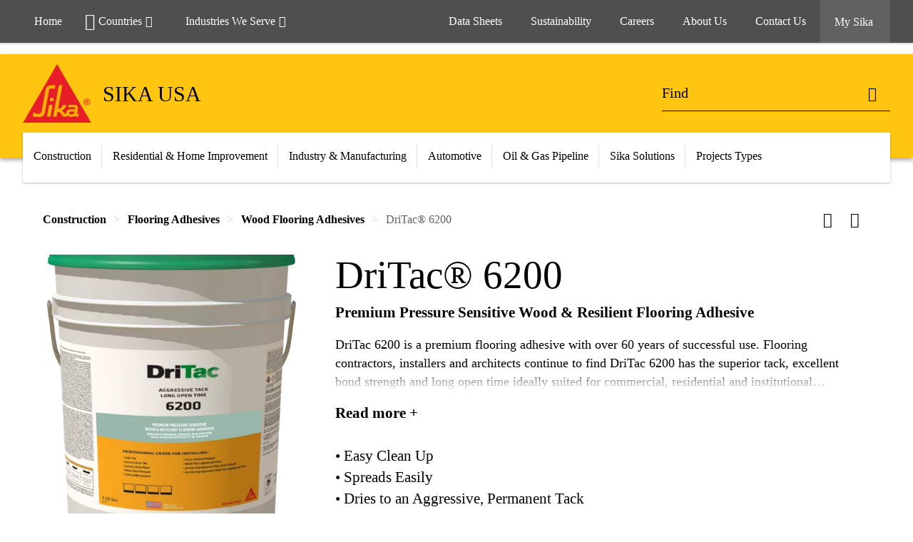

--- FILE ---
content_type: text/html;charset=utf-8
request_url: https://usa.sika.com/en/construction-products/flooring-adhesives/wood-flooring-adhesives/dritac-6200.html
body_size: 25432
content:

<!DOCTYPE HTML>
<html data-sika-lang="en" lang="en-US" class="cmp-font-size--normal" dir="ltr">
<head>
    <meta charset="UTF-8"/>
    
        <script defer="defer" type="text/javascript" src="/.rum/@adobe/helix-rum-js@%5E2/dist/rum-standalone.js" data-status="404"></script>
<script src="https://cdn.cookielaw.org/scripttemplates/otSDKStub.js" data-document-language="true" type="text/javascript" charset="UTF-8" data-domain-script="0191db53-2f71-72cb-83ea-6320f91b8490"></script>
        <script type="text/javascript">
            var buttonSwitchDone = false;
            function OptanonWrapper() {
                // trigger event for the fallback content directive:
                document.dispatchEvent(new CustomEvent('OneTrustGroupsUpdated'));
                // initialize links to the cookie preference center:
                var preferenceCenterLinks = document.querySelectorAll('[href="#OpenCookiePreferenceCenter"]')
                for (var i = 0; i < preferenceCenterLinks.length; i++) {
                    preferenceCenterLinks[i].setAttribute('href', 'javascript:openOneTrustPreferenceCenter()')
                }

                // hide the preference center on cookie policy pages
                if (window.location.href.search(/\/[a-z]{2}\/cookie-policy\.html/) != -1) {
                    try {
                        document.getElementById('onetrust-pc-sdk').style.display = 'none';
                        document.getElementsByClassName('onetrust-pc-dark-filter')[0].style.display = 'none';
                        document.querySelector('html').removeAttribute('style');
                        document.querySelector('body').removeAttribute('style');
                    } catch(e) {
                        console.error('Could not initialize onetrust', e);
                    }
                }

                if (!buttonSwitchDone) {
                    var acceptAllButton = document.querySelector('#accept-recommended-btn-handler');
                    var saveSettingsButton = document.querySelector(
                        '.save-preference-btn-handler.onetrust-close-btn-handler');
                    if (!!acceptAllButton && !!saveSettingsButton) {
                        var saveSettingsButtonContainer = saveSettingsButton.parentNode;
                        var acceptAllButtonParent = acceptAllButton.parentNode;
                        if (!!acceptAllButton.nextSibling) {
                            acceptAllButtonParent.insertBefore(
                                saveSettingsButtonContainer.removeChild(saveSettingsButton),
                                acceptAllButton.nextSibling);
                        } else {
                            acceptAllButtonParent.appendChild(
                                saveSettingsButtonContainer.removeChild(saveSettingsButton));
                        }
                        saveSettingsButtonContainer.appendChild(acceptAllButtonParent.removeChild(acceptAllButton));
                        buttonSwitchDone = true;
                    }
                }
            };
            function openOneTrustPreferenceCenter() {
                try {
                    document.getElementsByClassName('onetrust-pc-dark-filter')[0].setAttribute('style', 'display:block !important');
                    document.getElementById('onetrust-pc-sdk').setAttribute('style', 'display:block !important;height:90% !important');
                } catch(e) {
                    console.error('Could not open onetrust dialog', e);
                }
            };
        </script>
    
    

    <meta itemprop="code" content="020512030000000174"/>
    <meta itemprop="pid" content="204562"/>
    <meta itemprop="productFilterPaths" content="/content/us/main/en/28064/27972/89332"/>
    
    <title>DriTac® 6200 | Wood Flooring Adhesives</title>
    <meta name="viewport" content="width=device-width, initial-scale=1.0"/>
    
    
    <meta name="description" content="
  DriTac 6200 is a premium flooring adhesive with over 60 years of successful use. Flooring contractors, installers and architects continue to find DriTac 6200 has the superior tack, excellent bond strength and long open time ideally suited for commercial, residential and institutional applications. It remains one of the most popular flooring adhesives in the market.
 "/>
    
    <meta property="og:type" content="website"/>
    <meta property="og:url" content="https://usa.sika.com/en/construction-products/flooring-adhesives/wood-flooring-adhesives/dritac-6200.html"/>
    <meta property="og:title" content="DriTac® 6200"/>
    
    
    <meta itemprop="page-title" content="DriTac® 6200"/>
    <meta itemprop="repository-path" content="/content/us/main/en/products/204562"/>
    <meta itemprop="page-type" content="productpage"/>

    
    <meta itemprop="parent-page" content="/content/us/main/en/products"/>
    
    
    <meta itemprop="categories" content="/28064/27972/89332"/>
    <meta itemprop="industry" content="construction"/>
    <meta itemprop="brand" content="/content/us/main"/>
    
    
    
    
    

    <meta itemprop="title-sort" content="dritac6200"/>

    <link rel="canonical" href="https://usa.sika.com/en/construction-products/flooring-adhesives/wood-flooring-adhesives/dritac-6200.html"/>
    
        
            <link rel="alternate" href="https://usa.sika.com/en/construction-products/flooring-adhesives/wood-flooring-adhesives/dritac-6200.html" hreflang="en-US"/>
        
    

    




    

    

  <!-- Always load base styles -->
  
    
<link rel="stylesheet" href="/etc.clientlibs/sika/clientlibs/clientlib-base.lc-c72f5a7b1603130ed05ab37748a06fac-lc.min.css" type="text/css">



  <!-- Load sika UI styles only when redesign feature flag is active -->
  
  




    <script>
        (function (w, d, s, l, i) {
            w[l] = w[l] || [];
            w[l].push({
                'gtm.start':
                    new Date().getTime(), event: 'gtm.js'
            });
            var f = d.getElementsByTagName(s)[0],
                j = d.createElement(s), dl = l != 'dataLayer' ? '&l=' + l : '';
            j.async = true;
            j.src =
                'https://www.googletagmanager.com/gtm.js?id=' + i + dl;
            f.parentNode.insertBefore(j, f);
        })(window, document, 'script', 'dataLayer', 'GTM-NWTHWMD');
    </script>


    
    
    

    

    
    
    

    
    
    <link rel="apple-touch-icon" sizes="120x120" href="/content/dam/system/icons-sika/120x120.png"/>

    
    <link rel="apple-touch-icon" sizes="152x152" href="/content/dam/system/icons-sika/152x152.png"/>

    
    <link rel="apple-touch-icon" sizes="167x167" href="/content/dam/system/icons-sika/167x167.png"/>

    
    <link rel="apple-touch-icon" sizes="180x180" href="/content/dam/system/icons-sika/180x180.png"/>

    
    <link rel="icon" sizes="192x192" href="/content/dam/system/icons-sika/192x192.png"/>

    
    <link rel="icon" sizes="128x128" href="/content/dam/system/icons-sika/128x128.png"/>

    
    <meta name="msapplication-square310x310logo" content="/content/dam/system/icons-sika/310x310.png"/>
    <meta name="msapplication-wide310x150logo" content="/content/dam/system/icons-sika/310x150.png"/>
    <meta name="msapplication-square150x150logo" content="/content/dam/system/icons-sika/150x150.png"/>
    <meta name="msapplication-square70x70logo" content="/content/dam/system/icons-sika/70x70.png"/>

    
    <link rel="icon" sizes="48x48" href="/content/dam/system/icons-sika/48x48.png"/>
    <link rel="icon" sizes="32x32" href="/content/dam/system/icons-sika/32x32.png"/>
    <link rel="icon" sizes="16x16" href="/content/dam/system/icons-sika/16x16.png"/>


    
    
        <meta name="facebook-domain-verification" content="1stpbfba8voqhxwkafvevmmj3a63l9" />

    
    

    
    
    
    

    
</head>
<body class="cmp-font--klavika ltr productpage contentpage abstractpage page basicpage  ">


  



  <div id="app">
    <div class="cmp-app" v-page>
        


    <div id="header" class="cmp-header__anchor"></div>
    <header v-header class="cmp-header ">
        
  <div func-country-switch data-api-url="/en/products/dritac-6200.countryswitch.json" class="cmp-country-switch" style="display: none;">
    <div class="cmp-country-switch__content">
        <div class="cmp-country-switch__message" data-message></div>
        <div class="cmp-country-switch__action-items">
            <a class="cmp-button button" data-switch-button></a>
            <a class="cmp-country-switch__link-button" data-stay-button></a>
            <a class="cmp-country-switch__link-button" data-select-button></a>
        </div>
    </div>
  </div>


        <div class="cmp-meta-navigation">
    <div class="cmp-header-container">
        <div class="cmp-meta-left">
            <div class="cmp-group-title">
                <a href="/">Home</a>
            </div>
            <ul class="cmp-dropdown dropdown menu">
                <li>
                    
                    <div data-servlet-path="/en.country-selector.json" v-modal="'worldwideselector'" class="cmp-modal cmp-website-selection-modal">
  <div class="cmp-website-selection">
    
    
      <div data-sika-open>
        <div class="cmp-website-selection__button">
          <a class="cmp-button secondary" data-sika-link-type="CTA">
            <i class="cmp-icon cmp-icon-earth"></i>
            Countries
          </a>
        </div>
      </div>
    
    <div data-sika-modal="modal-name" class="cmp-modal__overlay cmp-modal__overlay--website-selector">
      <div class="cmp-modal__content cmp-modal__overlay--website-selector-content">
        <div class="cmp-website-selection__content-holder">
          <div class="cmp-website-selection__header">
            <div class="cmp-website-selection__header-inner">
              <div class="cmp-website-selection__logo">
                <a href="/">
                  
  
  
  
  <picture v-responsive-image="true" data-image-src="{&#34;isResponsive&#34;:false,&#34;pattern&#34;:&#34;https://sika.scene7.com/is/content/sika/Sika_ClaimU_pos_rgb&#34;,&#34;alt&#34;:&#34;Sika Logo with Building Trust below triangle&#34;,&#34;imageProfileNamePrefix&#34;:&#34;:&#34;,&#34;imageProfileMap&#34;:{}}" data-height-based="false">
    
    <img class="svg-placeholder " src="[data-uri]" alt="Logo" title="Sika Logo"/>
  </picture>

                </a>
              </div>
              <div class="cmp-website-selection__title-wrap">
                <h3 class="cmp-website-selection__title">Choose a country</h3>
              </div>
            </div>
          </div>
          <div class="cmp-website-selection__parent"></div>
        </div>
        <button class="cmp-modal__close-button" data-sika-close type="button">
          <i class="cmp-icon cmp-icon-close"></i>
        </button>
      </div>
    </div>
  </div>
</div>

                    
                </li>
                
                <li>
                    <a href="#" v-toggle>
                        Industries We Serve
                    </a>
                    <ul class="cmp-dropdown__menu menu submenu">
                        
                        <li>
                            <a href="/en/construction.html">
                                Construction
                            </a>
                        </li>
<li>
                            <a href="https://retail.usa.sika.com" data-link-target="external" rel="noopener">
                                Residential &amp; Home Improvement
                            </a>
                        </li>
<li>
                            <a href="/en/industry.html">
                                Industry &amp; Manufacturing
                            </a>
                        </li>
<li>
                            <a href="/en/pipeline-protection.html">
                                Oil &amp; Gas Pipeline
                            </a>
                        </li>
<li>
                            <a href="https://automotive.sika.com/" data-link-target="external" rel="noopener">
                                Automotive<i class="cmp-icon cmp-icon-open-in-new"></i>
                            </a>
                        </li>
<li>
                            
                        </li>

                    </ul>
                </li>
                
            </ul>
        </div>
        <div class="cmp-meta-right">
            <div class="cmp-navigation">
                <ul func-shadow class="cmp-navigation__menu">
                    <li class="cmp-navigation__item">
                        <a href="https://usa.sika.com/en/downloads/data-sheet-downloads.html" target="_self" class="cmp-navigation__link ">
                            <i class="cmp-icon cmp-icon-download"></i>
                            <span class="cmp-text">
                                Data Sheets
                                
                            </span>
                        </a>
                    </li>
<li class="cmp-navigation__item">
                        <a href="https://usa.sika.com/en/sustainability.html" target="_self" class="cmp-navigation__link ">
                            <i class="cmp-icon cmp-icon-"></i>
                            <span class="cmp-text">
                                Sustainability
                                
                            </span>
                        </a>
                    </li>
<li class="cmp-navigation__item">
                        <a href="https://usa.sika.com/en/careers.html" target="_self" class="cmp-navigation__link ">
                            <i class="cmp-icon cmp-icon-store"></i>
                            <span class="cmp-text">
                                Careers
                                
                            </span>
                        </a>
                    </li>
<li class="cmp-navigation__item">
                        <a href="https://usa.sika.com/en/about-us.html" target="_self" class="cmp-navigation__link ">
                            <i class="cmp-icon cmp-icon-"></i>
                            <span class="cmp-text">
                                About Us
                                
                            </span>
                        </a>
                    </li>
<li class="cmp-navigation__item">
                        <a href="https://usa.sika.com/en/contact-sika-usa.html" target="_self" class="cmp-navigation__link ">
                            <i class="cmp-icon cmp-icon-phone"></i>
                            <span class="cmp-text">
                                Contact Us
                                
                            </span>
                        </a>
                    </li>


                    <li v-cart-flash="['product', 'download']" data-cart-flash-animation-class="cmp-my-sika--flash" class="cmp-navigation__item cmp-my-sika">

                        <a href="javascript:;" target="_self" class="cmp-navigation__link" v-toggle>
                            <i class="cmp-icon cmp-icon-account"></i>
                            <span class="cmp-text">
                                My Sika&nbsp;
                            </span>
                        </a>
                        <div class="cmp-my-sika__overlay">
                            <div class="cmp-my-sika_element cmp-my-sika_element--linked" onClick="window.location = '/content/us/main/en/my-sika.html'">
                                <div class="cmp-my-sika_element__icon">
                                    <i class="cmp-icon cmp-icon-file-multiple"></i>
                                </div>

                                <div class="cmp-my-sika_element_container">
                                    <div func-cart-count="download" data-cart-count-class-active="cmp-navigation__link--active" data-cart-count-class-flash="cmp-navigation__link--flash" class="cmp-my-sika_element_container__title">
                                        File Cart
                                        <span class="cart-count_container"></span>

                                        
                                    </div>
                                </div>
                            </div>
                            
                            
                                <div class="cmp-my-sika_element cmp-my-sika_element--linked" onClick="window.location = '/content/us/main/en/my-sika/track-my-order.html'">
                                    <div class="cmp-my-sika_element__icon">
                                        <i class="cmp-icon cmp-icon-account-search"></i>
                                    </div>
                                    <div class="cmp-my-sika_element_container">
                                        <div class="cmp-my-sika_element_container__title">
                                            Track My Order
                                        </div>
                                    </div>
                                </div>
                                
                            
                        </div>
                    </li>
                    
                        <li class="cmp-navigation__item cmp-navigation__item--sticky-show cmp-my-sika cart">
                            <a func-cart-count="download" func-cart-count-mobile="download" data-cart-count-class-active="cmp-navigation__link--active" data-cart-count-class-flash="cmp-navigation__link--flash" href="/en/my-sika.html" class="cmp-navigation__link">
                                <i class="cmp-icon cmp-icon-file-multiple"></i>
                                <span class="cmp-text">
                                    File Cart&nbsp;
                                    <span class="cart-count_container"></span>
                                </span>
                                
                            </a>
                        </li>
                        
                        
                            <li class="cmp-navigation__item cmp-navigation__item--sticky-show cmp-my-sika cart">
                                <a href="/en/my-sika/track-my-order.html" class="cmp-navigation__link">
                                    <i class="cmp-icon cmp-icon-account-search"></i>
                                    <span class="cmp-text">Track My Order</span>
                                    
                                </a>
                            </li>
                        
                    
                </ul>
            </div>
        </div>
    </div>
</div>
        <div class="cmp-header__content">
            <div class="cmp-header-container">
                <div class="cmp-header__content-left">
                    <div class="cmp-header__logo">
                        <a href="/">
                            
  
  
  <picture>
    
    <img src="https://sika.scene7.com/is/content/sika/Sika_ClaimU_pos_rgb" alt="Logo" title="Sika Logo"/>
  </picture>

                        </a>
                    </div>
                    <div class="cmp-header__logo cmp-header__logo--is-mobile">
                        <a href="/">
                            
  
  
  <picture>
    <source type="image/webp" srcset="https://sika.scene7.com/is/image/sika/Sika_NoClaim_pos_rgb_mobile?wid=160&amp;hei=138&amp;fit=crop%2C1&amp;fmt=webp-alpha 1.0x, https://sika.scene7.com/is/image/sika/Sika_NoClaim_pos_rgb_mobile?wid=320&amp;hei=277&amp;fit=crop%2C1&amp;fmt=webp-alpha 1.5x, https://sika.scene7.com/is/image/sika/Sika_NoClaim_pos_rgb_mobile?wid=320&amp;hei=277&amp;fit=crop%2C1&amp;fmt=webp-alpha 2.0x" media="(min-width: 1441px)"/>
<source type="image/webp" srcset="https://sika.scene7.com/is/image/sika/Sika_NoClaim_pos_rgb_mobile?wid=160&amp;hei=138&amp;fit=crop%2C1&amp;fmt=webp-alpha 1.0x, https://sika.scene7.com/is/image/sika/Sika_NoClaim_pos_rgb_mobile?wid=320&amp;hei=277&amp;fit=crop%2C1&amp;fmt=webp-alpha 1.5x, https://sika.scene7.com/is/image/sika/Sika_NoClaim_pos_rgb_mobile?wid=320&amp;hei=277&amp;fit=crop%2C1&amp;fmt=webp-alpha 2.0x" media="(min-width: 1025px)"/>
<source type="image/webp" srcset="https://sika.scene7.com/is/image/sika/Sika_NoClaim_pos_rgb_mobile?wid=160&amp;hei=138&amp;fit=crop%2C1&amp;fmt=webp-alpha 1.0x, https://sika.scene7.com/is/image/sika/Sika_NoClaim_pos_rgb_mobile?wid=320&amp;hei=277&amp;fit=crop%2C1&amp;fmt=webp-alpha 1.5x, https://sika.scene7.com/is/image/sika/Sika_NoClaim_pos_rgb_mobile?wid=320&amp;hei=277&amp;fit=crop%2C1&amp;fmt=webp-alpha 2.0x" media="(min-width: 601px)"/>
<source type="image/webp" srcset="https://sika.scene7.com/is/image/sika/Sika_NoClaim_pos_rgb_mobile?wid=160&amp;hei=138&amp;fit=crop%2C1&amp;fmt=webp-alpha 1.0x, https://sika.scene7.com/is/image/sika/Sika_NoClaim_pos_rgb_mobile?wid=320&amp;hei=277&amp;fit=crop%2C1&amp;fmt=webp-alpha 1.5x, https://sika.scene7.com/is/image/sika/Sika_NoClaim_pos_rgb_mobile?wid=320&amp;hei=277&amp;fit=crop%2C1&amp;fmt=webp-alpha 2.0x" media="(min-width: 481px)"/>
<source type="image/webp" srcset="https://sika.scene7.com/is/image/sika/Sika_NoClaim_pos_rgb_mobile?wid=160&amp;hei=138&amp;fit=crop%2C1&amp;fmt=webp-alpha 1.0x, https://sika.scene7.com/is/image/sika/Sika_NoClaim_pos_rgb_mobile?wid=320&amp;hei=277&amp;fit=crop%2C1&amp;fmt=webp-alpha 1.5x, https://sika.scene7.com/is/image/sika/Sika_NoClaim_pos_rgb_mobile?wid=320&amp;hei=277&amp;fit=crop%2C1&amp;fmt=webp-alpha 2.0x"/>
<source type="image/png" srcset="https://sika.scene7.com/is/image/sika/Sika_NoClaim_pos_rgb_mobile?wid=160&amp;hei=138&amp;fit=crop%2C1&amp;fmt=png-alpha 1.0x, https://sika.scene7.com/is/image/sika/Sika_NoClaim_pos_rgb_mobile?wid=320&amp;hei=277&amp;fit=crop%2C1&amp;fmt=png-alpha 1.5x, https://sika.scene7.com/is/image/sika/Sika_NoClaim_pos_rgb_mobile?wid=320&amp;hei=277&amp;fit=crop%2C1&amp;fmt=png-alpha 2.0x" media="(min-width: 1441px)"/>
<source type="image/png" srcset="https://sika.scene7.com/is/image/sika/Sika_NoClaim_pos_rgb_mobile?wid=160&amp;hei=138&amp;fit=crop%2C1&amp;fmt=png-alpha 1.0x, https://sika.scene7.com/is/image/sika/Sika_NoClaim_pos_rgb_mobile?wid=320&amp;hei=277&amp;fit=crop%2C1&amp;fmt=png-alpha 1.5x, https://sika.scene7.com/is/image/sika/Sika_NoClaim_pos_rgb_mobile?wid=320&amp;hei=277&amp;fit=crop%2C1&amp;fmt=png-alpha 2.0x" media="(min-width: 1025px)"/>
<source type="image/png" srcset="https://sika.scene7.com/is/image/sika/Sika_NoClaim_pos_rgb_mobile?wid=160&amp;hei=138&amp;fit=crop%2C1&amp;fmt=png-alpha 1.0x, https://sika.scene7.com/is/image/sika/Sika_NoClaim_pos_rgb_mobile?wid=320&amp;hei=277&amp;fit=crop%2C1&amp;fmt=png-alpha 1.5x, https://sika.scene7.com/is/image/sika/Sika_NoClaim_pos_rgb_mobile?wid=320&amp;hei=277&amp;fit=crop%2C1&amp;fmt=png-alpha 2.0x" media="(min-width: 601px)"/>
<source type="image/png" srcset="https://sika.scene7.com/is/image/sika/Sika_NoClaim_pos_rgb_mobile?wid=160&amp;hei=138&amp;fit=crop%2C1&amp;fmt=png-alpha 1.0x, https://sika.scene7.com/is/image/sika/Sika_NoClaim_pos_rgb_mobile?wid=320&amp;hei=277&amp;fit=crop%2C1&amp;fmt=png-alpha 1.5x, https://sika.scene7.com/is/image/sika/Sika_NoClaim_pos_rgb_mobile?wid=320&amp;hei=277&amp;fit=crop%2C1&amp;fmt=png-alpha 2.0x" media="(min-width: 481px)"/>
<source type="image/png" srcset="https://sika.scene7.com/is/image/sika/Sika_NoClaim_pos_rgb_mobile?wid=160&amp;hei=138&amp;fit=crop%2C1&amp;fmt=png-alpha 1.0x, https://sika.scene7.com/is/image/sika/Sika_NoClaim_pos_rgb_mobile?wid=320&amp;hei=277&amp;fit=crop%2C1&amp;fmt=png-alpha 1.5x, https://sika.scene7.com/is/image/sika/Sika_NoClaim_pos_rgb_mobile?wid=320&amp;hei=277&amp;fit=crop%2C1&amp;fmt=png-alpha 2.0x"/>

    <img src="https://sika.scene7.com/is/image/sika/Sika_NoClaim_pos_rgb_mobile?wid=160&hei=138&fit=crop%2C1" alt="Logo"/>
  </picture>

                        </a>
                    </div>
                    
                    <div class="cmp-header__title cmp-font--light ">
                        SIKA USA
                    </div>

                    
                    
                </div>
                <div class="cmp-header__content-right">
                    
  
  
    <div class="cmp-search-field">
      <!-- Search Form -->
      <form v-search class="cmp-search-form" action="/en/search.html" method="get">
        
        
        <!-- Search Input Field and Buttons -->
        <input type="text" name="q" placeholder="Find" data-placeholder-large="Find Products, Systems and Solutions" data-characters="4" autocomplete="off" data-autocomplete-uri="/content/us/main/en/search/_jcr_content.typeahead.json" data-language-code="en" data-typeahead-filters="[{&#34;type&#34;:&#34;AndFilter&#34;,&#34;startsWith&#34;:false,&#34;key&#34;:&#34;brand_str&#34;,&#34;value&#34;:&#34;/content/us/main&#34;}]" class="cmp-search-form__field cmp-font--light"/>
        <button type="reset" class="cmp-search-form__button-clear">
          <i class="cmp-icon cmp-icon-close"></i>
        </button>
        <div class="cmp-search-form__button-action cmp-search-form__button-action-just-icon">
          <i class="cmp-icon cmp-icon-magnify"></i>
        </div>
        <button type="submit" class="cmp-search-form__button-action" aria-label="Find">
          <i class="cmp-icon cmp-icon-magnify"></i>
        </button>

        <!-- Search Block Box -->
        <div class="cmp-search-block">
          <!-- Search Suggestions -->
          <div class="cmp-navigation-block cmp-search-block__suggestions">
            <div class="cmp-link-list">
              <div class="cmp-link-list__title">
                <h6>Suggested Searches</h6>
              </div>
              <div class="cmp-link-list__items">
                <ul>
                  <li><a href=""></a></li>
                </ul>
              </div>
            </div>
          </div>
          <!-- Search Top Results -->
          <div class="cmp-navigation-block cmp-search-block__suggestions cmp-search-block__suggestions__top-results">
            <div class="cmp-title">
              <h6>Recommendations</h6>
            </div>
          </div>
          <!-- Search Quick Links -->
          <div class="cmp-navigation-block cmp-search-block__quicklinks">
            <div class="cmp-link-list cmp-link-list--arrow">
              <div class="cmp-link-list__title">
                <h6>Quick Links</h6>
              </div>
              <div class="cmp-link-list__items">
                <ul>
                  <li>
                    <a class="cmp-quicklink" target="_self" href="/en/downloads.html">Download Documents</a>
                  </li>
                
                  <li>
                    <a class="cmp-quicklink" target="_self" href="/en/construction.html">Construction Solutions</a>
                  </li>
                
                  <li>
                    <a class="cmp-quicklink" target="_self" href="/en/industry.html">Industrial &amp; Manufacturing Solutions</a>
                  </li>
                
                  <li>
                    <a class="cmp-quicklink" target="_self" href="https://retail.usa.sika.com/en" data-link-target="external" rel="noopener">Residential Pro Select Products</a>
                  </li>
                </ul>
              </div>
            </div>
          </div>

          <!-- Search Recommendations -->
          
        </div>
      </form>
    </div>
    
  

                    <div class="cmp-burger-icon" func-cart-count-mobile.empty="download, product">
                        <div class="icon">
                            <div class="line line--1"></div>
                            <div class="line line--2"></div>
                            <div class="line line--3"></div>
                        </div>
                    </div>
                </div>
            </div>
        </div>
        <div class="cmp-main-navigation--mobile">

    
    <div class="cmp-main-navigation-root">
        <ul class="first">
            
                <li class="has-children">
                    
                    <span>Construction</span>
                    <ul class="sub-nav">
                        <li class="back">Back to main menu</li>
                        <li class="overview cmp-font--bold">
                            <a href="/en/construction.html">Construction
                                
                            </a>

                            <!-- when there is no link we need a span so that we can target the element via css -->
                            
                        </li>
                        
                            <li class="has-children">
                                
                                <span>Adhesives &amp; Sealants</span>
                                <ul class="sub-nav">
                                    <li class="back">Back to Construction</li>
                                    <li class="overview cmp-font--bold">
                                        <a href="/en/construction/adhesives-sealants.html">
                                            Adhesives &amp; Sealants
                                        </a>

                                        <!-- when there is no link we need a span so that we can target the element via css -->
                                        
                                    </li>
                                    <li>
                                        <a target="_self" href="/en/construction/adhesives-sealants/adhesives.html">
                                            Adhesives
                                        </a>
                                    </li>
<li>
                                        <a target="_self" href="/en/construction/adhesives-sealants/adhesives/anchoring-adhesives.html">
                                            Anchoring Adhesives
                                        </a>
                                    </li>
<li>
                                        <a target="_self" href="/en/construction/adhesives-sealants/expansion-joints.html">
                                            Expansion Joints
                                        </a>
                                    </li>
<li>
                                        <a target="_self" href="/en/construction/floor-covering/flooring-adhesives.html">
                                            Flooring Adhesives
                                        </a>
                                    </li>
<li>
                                        <a target="_self" href="/en/construction/adhesives-sealants/joint-sealants.html">
                                            Joint Sealants 
                                        </a>
                                    </li>

                                </ul>
                            </li>
                            
                        
                            <li class="has-children">
                                
                                <span>Concrete</span>
                                <ul class="sub-nav">
                                    <li class="back">Back to Construction</li>
                                    <li class="overview cmp-font--bold">
                                        <a href="/en/construction/concrete.html">
                                            Concrete
                                        </a>

                                        <!-- when there is no link we need a span so that we can target the element via css -->
                                        
                                    </li>
                                    <li>
                                        <a target="_self" href="/en/construction/concrete/3d-concrete-printing.html">
                                            3D Concrete Printing
                                        </a>
                                    </li>
<li>
                                        <a target="_self" href="/en/construction/concrete/cast-in-place-concrete.html">
                                            Cast-In-Place Concrete
                                        </a>
                                    </li>
<li>
                                        <a target="_self" href="/en/construction/concrete/concrete-accessories.html">
                                            Concrete Accessories
                                        </a>
                                    </li>
<li>
                                        <a target="_self" href="/en/construction/concrete/concrete-admixtures.html">
                                            Concrete Admixtures
                                        </a>
                                    </li>
<li>
                                        <a target="_self" href="/en/construction/concrete/concrete-reinforcing-fibers.html">
                                            Concrete Reinforcing Fibers
                                        </a>
                                    </li>
<li>
                                        <a target="_self" href="/en/construction/concrete-repair.html">
                                            Concrete Repair
                                        </a>
                                    </li>
<li>
                                        <a target="_self" href="/en/construction/concrete/cement-grinding-aids.html">
                                            Cement Additives
                                        </a>
                                    </li>
<li>
                                        <a target="_self" href="/en/construction/concrete/decorative-concrete.html">
                                            Decorative Concrete
                                        </a>
                                    </li>
<li>
                                        <a target="_self" href="/en/construction/concrete/precast-concrete.html">
                                            Precast Concrete
                                        </a>
                                    </li>
<li>
                                        <a target="_self" href="/en/construction/concrete/slab-on-ground.html">
                                            Slab On Ground
                                        </a>
                                    </li>
<li>
                                        <a target="_self" href="/en/construction/shotcrete-tunneling-mining.html">
                                            Shotcrete, Tunneling &amp; Mining
                                        </a>
                                    </li>

                                </ul>
                            </li>
                            
                        
                            <li class="has-children">
                                
                                <span>Facade &amp; Walls</span>
                                <ul class="sub-nav">
                                    <li class="back">Back to Construction</li>
                                    <li class="overview cmp-font--bold">
                                        <a href="/en/construction/building-envelope.html">
                                            Facade &amp; Walls
                                        </a>

                                        <!-- when there is no link we need a span so that we can target the element via css -->
                                        
                                    </li>
                                    <li>
                                        <a target="_self" href="/en/construction/balconies.html">
                                            Balconies
                                        </a>
                                    </li>
<li>
                                        <a target="_self" href="/en/construction/building-envelope.html">
                                            Building Envelope
                                        </a>
                                    </li>
<li>
                                        <a target="_self" href="/en/construction/repair-protection/coatings-water-repellents.html">
                                            Coatings &amp; Water Repellents
                                        </a>
                                    </li>
<li>
                                        <a target="_self" href="/en/construction/eifs-stucco.html">
                                            EIFS &amp; Stucco
                                        </a>
                                    </li>
<li>
                                        <a target="_self" href="/en/construction/building-envelope/roofing-waterproofing/roof-wall-insulation.html">
                                            Roof &amp; Wall Insulation
                                        </a>
                                    </li>
<li>
                                        <a target="_self" href="/en/construction/floor-wall/wall-systems.html">
                                            Interior Wall Coatings
                                        </a>
                                    </li>
<li>
                                        <a target="_self" href="/en/construction/floor-covering/tile-stone-installation.html">
                                            Tile &amp; Stone Installation
                                        </a>
                                    </li>

                                </ul>
                            </li>
                            
                        
                            <li class="has-children">
                                
                                <span>Flooring</span>
                                <ul class="sub-nav">
                                    <li class="back">Back to Construction</li>
                                    <li class="overview cmp-font--bold">
                                        <a href="/en/construction/flooring.html">
                                            Flooring
                                        </a>

                                        <!-- when there is no link we need a span so that we can target the element via css -->
                                        
                                    </li>
                                    <li>
                                        <a target="_self" href="/en/construction/floor-wall/flooring-systems.html">
                                            Flooring Systems
                                        </a>
                                    </li>
<li>
                                        <a target="_self" href="/en/construction/floor-covering/flooring-adhesives.html">
                                            Flooring Adhesives
                                        </a>
                                    </li>
<li>
                                        <a target="_self" href="/en/construction/floor-covering/flooring-levelers-patches.html">
                                            Flooring Levelers &amp; Patches
                                        </a>
                                    </li>
<li>
                                        <a target="_self" href="/en/construction/floor-covering/flooring-primers-moisture-barriers.html">
                                            Flooring Primers &amp; Moisture Barriers
                                        </a>
                                    </li>
<li>
                                        <a target="_self" href="/en/construction/concrete/decorative-concrete.html">
                                            Decorative Concrete
                                        </a>
                                    </li>
<li>
                                        <a target="_self" href="/en/construction/floor-covering/tile-stone-installation.html">
                                            Tile &amp; Stone Installation
                                        </a>
                                    </li>
<li>
                                        <a target="_self" href="/en/construction-products/flooring/specialty-solutions.html">
                                            Specialty Solutions
                                        </a>
                                    </li>
<li>
                                        <a target="_self" href="/en/construction-products/flooring/rubber-underlaymentsportsflooring.html">
                                            Rubber Underlayment &amp; Sports Flooring
                                        </a>
                                    </li>

                                </ul>
                            </li>
                            
                        
                            <li class="has-children">
                                
                                <span>Repair &amp; Protection</span>
                                <ul class="sub-nav">
                                    <li class="back">Back to Construction</li>
                                    <li class="overview cmp-font--bold">
                                        <a href="/en/construction/repair-protection.html">
                                            Repair &amp; Protection
                                        </a>

                                        <!-- when there is no link we need a span so that we can target the element via css -->
                                        
                                    </li>
                                    <li>
                                        <a target="_self" href="/en/construction/repair-protection/bonding-agents.html">
                                            Bonding Agents
                                        </a>
                                    </li>
<li>
                                        <a target="_self" href="/en/construction/repair-protection/coatings-water-repellents.html">
                                            Coatings &amp; Water Repellents
                                        </a>
                                    </li>
<li>
                                        <a target="_self" href="/en/construction/concrete-repair.html">
                                            Concrete Repair
                                        </a>
                                    </li>
<li>
                                        <a target="_self" href="/en/construction/repair-protection/corrosion-protection.html">
                                            Corrosion Protection
                                        </a>
                                    </li>
<li>
                                        <a target="_self" href="/en/construction/department-of-transportation.html">
                                            Department of Transportation (DOT)
                                        </a>
                                    </li>
<li>
                                        <a target="_self" href="/en/construction/repair-protection/grouts.html">
                                            Grouts
                                        </a>
                                    </li>
<li>
                                        <a target="_self" href="/en/construction/repair-protection/mortars.html">
                                            Mortars
                                        </a>
                                    </li>
<li>
                                        <a target="_self" href="/en/construction/repair-protection/multi-purpose-epoxies.html">
                                            Multi-Purpose Epoxies
                                        </a>
                                    </li>
<li>
                                        <a target="_self" href="/en/pipeline-protection.html">
                                            Pipeline Protection
                                        </a>
                                    </li>
<li>
                                        <a target="_self" href="/en/construction/repair-protection/structural-strengthening.html">
                                            Structural Strengthening
                                        </a>
                                    </li>

                                </ul>
                            </li>
                            
                        
                            <li class="has-children">
                                
                                <span>Roofing</span>
                                <ul class="sub-nav">
                                    <li class="back">Back to Construction</li>
                                    <li class="overview cmp-font--bold">
                                        <a href="/sarnafil">
                                            Roofing
                                        </a>

                                        <!-- when there is no link we need a span so that we can target the element via css -->
                                        
                                    </li>
                                    <li>
                                        <a target="_self" href="/sarnafil">
                                            PVC Roofing
                                        </a>
                                    </li>
<li>
                                        <a target="_self" href="/sarnafil/en/why-sika-sarnafil/liquid-applied-roofing.html">
                                            Liquid Applied Roofing
                                        </a>
                                    </li>
<li>
                                        <a target="_self" href="https://www.hydrotechusa.com/assemblies/garden-roof" data-link-target="external" rel="noopener">
                                            Green Roofing
                                        </a>
                                    </li>
<li>
                                        <a target="_self" href="/sarnafil/en/why-sika-sarnafil/modified-bitumen.html">
                                            Modified Bitumen Roofing
                                        </a>
                                    </li>

                                </ul>
                            </li>
                            
                        
                            <li class="has-children">
                                
                                <span>Waterproofing &amp; Coatings</span>
                                <ul class="sub-nav">
                                    <li class="back">Back to Construction</li>
                                    <li class="overview cmp-font--bold">
                                        <a href="/en/construction/below-grade-waterproofing.html">
                                            Waterproofing &amp; Coatings
                                        </a>

                                        <!-- when there is no link we need a span so that we can target the element via css -->
                                        
                                    </li>
                                    <li>
                                        <a target="_self" href="/en/construction/below-grade-waterproofing.html">
                                            Below Grade Waterproofing
                                        </a>
                                    </li>
<li>
                                        <a target="_self" href="/en/construction/waterproofing-systems/injection-systems.html">
                                            Injection Systems
                                        </a>
                                    </li>
<li>
                                        <a target="_self" href="/en/construction/repair-protection/coatings-water-repellents.html">
                                            Coatings &amp; Water Repellents
                                        </a>
                                    </li>
<li>
                                        <a target="_self" href="/en/construction/below-grade-waterproofing/liquid-applied-waterproofing-membranes.html">
                                            Liquid Applied Waterproofing
                                        </a>
                                    </li>
<li>
                                        <a target="_self" href="/en/construction/repair-protection/traffic-coatings.html">
                                            Traffic Coatings
                                        </a>
                                    </li>

                                </ul>
                            </li>
                            
                        
                            <li class="has-children">
                                
                                <span>Shotcrete, Tunneling &amp; Mining</span>
                                <ul class="sub-nav">
                                    <li class="back">Back to Construction</li>
                                    <li class="overview cmp-font--bold">
                                        <a href="/en/construction/shotcrete-tunneling-mining.html">
                                            Shotcrete, Tunneling &amp; Mining
                                        </a>

                                        <!-- when there is no link we need a span so that we can target the element via css -->
                                        
                                    </li>
                                    <li>
                                        <a target="_self" href="/en/construction/shotcrete-tunneling-mining/shotcrete.html">
                                            Shotcrete
                                        </a>
                                    </li>
<li>
                                        <a target="_self" href="/en/construction/shotcrete-tunneling-mining/tunnel-boring-machine--tbm-.html">
                                            Tunnel Boring Machine (TBM)
                                        </a>
                                    </li>
<li>
                                        <a target="_self" href="/en/construction/shotcrete-tunneling-mining/mining-backfill--mbf--solutions.html">
                                            Mining Backfill (MBF)
                                        </a>
                                    </li>
<li>
                                        <a target="_self" href="/en/construction/shotcrete-tunneling-mining/concrete-solutions.html">
                                            Concrete
                                        </a>
                                    </li>
<li>
                                        <a target="_self" href="/en/construction/shotcrete-tunneling-mining/grout.html">
                                            Grout
                                        </a>
                                    </li>

                                </ul>
                            </li>
                            
                        
                            <li class="has-children">
                                
                                <span>Decorative Concrete</span>
                                <ul class="sub-nav">
                                    <li class="back">Back to Construction</li>
                                    <li class="overview cmp-font--bold">
                                        <a href="/en/construction/concrete/decorative-concrete.html">
                                            Decorative Concrete
                                        </a>

                                        <!-- when there is no link we need a span so that we can target the element via css -->
                                        
                                    </li>
                                    <li>
                                        <a target="_self" href="/en/construction/concrete/decorative-concrete/integral-colors.html">
                                            Integral Colors
                                        </a>
                                    </li>
<li>
                                        <a target="_self" href="/en/construction/concrete/decorative-concrete/color-hardeners.html">
                                            Color Hardeners
                                        </a>
                                    </li>
<li>
                                        <a target="_self" href="/en/construction/concrete/decorative-concrete/stains-dyes.html">
                                            Stains &amp; Dyes
                                        </a>
                                    </li>
<li>
                                        <a target="_self" href="/en/construction/concrete/decorative-concrete/patterns-textures.html">
                                            Patterns &amp; Textures
                                        </a>
                                    </li>
<li>
                                        <a target="_self" href="/en/construction/concrete/decorative-concrete/overlays.html">
                                            Restoration &amp; Overlays
                                        </a>
                                    </li>
<li>
                                        <a target="_self" href="/en/construction/concrete/decorative-concrete/polished-concrete.html">
                                            Polished Concrete
                                        </a>
                                    </li>
<li>
                                        <a target="_self" href="/en/construction/concrete/decorative-concrete/sealers.html">
                                            Curing &amp; Sealing
                                        </a>
                                    </li>
<li>
                                        <a target="_self" href="/en/construction/concrete/decorative-concrete/floor-protection.html">
                                            Floor Protection
                                        </a>
                                    </li>
<li>
                                        <a target="_self" href="/en/construction/concrete/decorative-concrete/granular-color-dispensers.html">
                                            Granular Color Dispensers
                                        </a>
                                    </li>

                                </ul>
                            </li>
                            
                        
                    </ul>
                </li>
            
                <li class="has-children">
                    
                    <span>Residential &amp; Home Improvement</span>
                    <ul class="sub-nav">
                        <li class="back">Back to main menu</li>
                        <li class="overview cmp-font--bold">
                            

                            <!-- when there is no link we need a span so that we can target the element via css -->
                            <span>Residential &amp; Home Improvement</span>
                        </li>
                        
                            <li class="has-children">
                                
                                <span>Products</span>
                                <ul class="sub-nav">
                                    <li class="back">Back to Residential &amp; Home Improvement</li>
                                    <li class="overview cmp-font--bold">
                                        <a class="external-link" href="https://usa.sika.com/retail/en/products-catalog.html">
                                            Products<i class="cmp-icon cmp-icon-open-in-new"></i>
                                        </a>

                                        <!-- when there is no link we need a span so that we can target the element via css -->
                                        
                                    </li>
                                    <li>
                                        <a class="external-link" target="_blank" href="https://usa.sika.com/retail/en/products-catalog/adhesives.html">
                                            Adhesives<i class="cmp-icon cmp-icon-open-in-new"></i>
                                        </a>
                                    </li>
<li>
                                        <a class="external-link" target="_blank" href="https://usa.sika.com/retail/en/products-catalog/concrete-repair-protection.html">
                                            Concrete Repair &amp; Protection<i class="cmp-icon cmp-icon-open-in-new"></i>
                                        </a>
                                    </li>
<li>
                                        <a class="external-link" target="_blank" href="https://usa.sika.com/retail/en/products-catalog/sealants.html">
                                            Sealants<i class="cmp-icon cmp-icon-open-in-new"></i>
                                        </a>
                                    </li>
<li>
                                        <a class="external-link" target="_blank" href="https://usa.sika.com/retail/en/products-catalog/post-setting.html">
                                            Post Setting (Sika PostFix)<i class="cmp-icon cmp-icon-open-in-new"></i>
                                        </a>
                                    </li>
<li>
                                        <a class="external-link" target="_blank" href="https://usa.sika.com/retail/en/products-catalog/subfloor-prep.html">
                                            Subfloor Covering<i class="cmp-icon cmp-icon-open-in-new"></i>
                                        </a>
                                    </li>
<li>
                                        <a class="external-link" target="_blank" href="https://usa.sika.com/retail/en/products-catalog/stucco.html">
                                            Stucco<i class="cmp-icon cmp-icon-open-in-new"></i>
                                        </a>
                                    </li>
<li>
                                        <a class="external-link" target="_blank" href="https://usa.sika.com/retail/en/products-catalog/insulation.html">
                                            Insulation<i class="cmp-icon cmp-icon-open-in-new"></i>
                                        </a>
                                    </li>
<li>
                                        <a class="external-link" target="_blank" href="https://usa.sika.com/retail/en/products-catalog/blacktop-repair.html">
                                            Blacktop Repair<i class="cmp-icon cmp-icon-open-in-new"></i>
                                        </a>
                                    </li>

                                </ul>
                            </li>
                            
                        
                            <li class="has-children">
                                
                                <span>Solutions (Where to Use)</span>
                                <ul class="sub-nav">
                                    <li class="back">Back to Residential &amp; Home Improvement</li>
                                    <li class="overview cmp-font--bold">
                                        <a class="external-link" href="https://usa.sika.com/retail/en/where-to-use.html">
                                            Solutions (Where to Use)<i class="cmp-icon cmp-icon-open-in-new"></i>
                                        </a>

                                        <!-- when there is no link we need a span so that we can target the element via css -->
                                        
                                    </li>
                                    <li>
                                        <a class="external-link" target="_blank" href="https://usa.sika.com/retail/en/where-to-use/attic.html">
                                            Attic<i class="cmp-icon cmp-icon-open-in-new"></i>
                                        </a>
                                    </li>
<li>
                                        <a class="external-link" target="_blank" href="https://usa.sika.com/retail/en/where-to-use/basement.html">
                                            Basement<i class="cmp-icon cmp-icon-open-in-new"></i>
                                        </a>
                                    </li>
<li>
                                        <a class="external-link" target="_blank" href="https://usa.sika.com/retail/en/where-to-use/bathroom.html">
                                            Bathroom<i class="cmp-icon cmp-icon-open-in-new"></i>
                                        </a>
                                    </li>
<li>
                                        <a class="external-link" target="_blank" href="https://usa.sika.com/retail/en/where-to-use/driveway.html">
                                            Driveway<i class="cmp-icon cmp-icon-open-in-new"></i>
                                        </a>
                                    </li>
<li>
                                        <a class="external-link" target="_blank" href="https://usa.sika.com/retail/en/where-to-use/garage.html">
                                            Garage<i class="cmp-icon cmp-icon-open-in-new"></i>
                                        </a>
                                    </li>
<li>
                                        <a class="external-link" target="_blank" href="https://usa.sika.com/retail/en/where-to-use/home-exterior.html">
                                            Home Exterior<i class="cmp-icon cmp-icon-open-in-new"></i>
                                        </a>
                                    </li>
<li>
                                        <a class="external-link" target="_blank" href="https://usa.sika.com/retail/en/where-to-use/kitchen.html">
                                            Kitchen<i class="cmp-icon cmp-icon-open-in-new"></i>
                                        </a>
                                    </li>
<li>
                                        <a class="external-link" target="_blank" href="https://usa.sika.com/retail/en/where-to-use/living-room.html">
                                            Living Room<i class="cmp-icon cmp-icon-open-in-new"></i>
                                        </a>
                                    </li>
<li>
                                        <a class="external-link" target="_blank" href="https://usa.sika.com/retail/en/where-to-use/patio.html">
                                            Patio<i class="cmp-icon cmp-icon-open-in-new"></i>
                                        </a>
                                    </li>
<li>
                                        <a class="external-link" target="_blank" href="https://usa.sika.com/retail/en/where-to-use/pool.html">
                                            Pool<i class="cmp-icon cmp-icon-open-in-new"></i>
                                        </a>
                                    </li>

                                </ul>
                            </li>
                            
                        
                            <li class="has-children">
                                
                                <span>More Information</span>
                                <ul class="sub-nav">
                                    <li class="back">Back to Residential &amp; Home Improvement</li>
                                    <li class="overview cmp-font--bold">
                                        <a class="external-link" href="https://usa.sika.com/retail/en/learn.html">
                                            More Information<i class="cmp-icon cmp-icon-open-in-new"></i>
                                        </a>

                                        <!-- when there is no link we need a span so that we can target the element via css -->
                                        
                                    </li>
                                    <li>
                                        <a class="external-link" target="_blank" href="https://usa.sika.com/retail/en/where-to-buy.html">
                                            Where To Buy<i class="cmp-icon cmp-icon-open-in-new"></i>
                                        </a>
                                    </li>
<li>
                                        <a class="external-link" target="_blank" href="https://usa.sika.com/retail/en/learn/projects.html">
                                            DIY Project Ideas<i class="cmp-icon cmp-icon-open-in-new"></i>
                                        </a>
                                    </li>
<li>
                                        <a class="external-link" target="_blank" href="https://usa.sika.com/retail/en/learn/faqs.html">
                                            Frequently Asked Questions<i class="cmp-icon cmp-icon-open-in-new"></i>
                                        </a>
                                    </li>

                                </ul>
                            </li>
                            
                        
                            <li class="has-children">
                                
                                <span>Retail Brands</span>
                                <ul class="sub-nav">
                                    <li class="back">Back to Residential &amp; Home Improvement</li>
                                    <li class="overview cmp-font--bold">
                                        <a href="/en/drylok-zar.html">
                                            Retail Brands
                                        </a>

                                        <!-- when there is no link we need a span so that we can target the element via css -->
                                        
                                    </li>
                                    <li>
                                        <a class="external-link" target="_blank" href="https://www.drylok.com/" data-link-target="external" rel="noopener">
                                            DRYLOK®<i class="cmp-icon cmp-icon-open-in-new"></i>
                                        </a>
                                    </li>
<li>
                                        <a class="external-link" target="_blank" href="https://www.zar.com/" data-link-target="external" rel="noopener">
                                            ZAR®<i class="cmp-icon cmp-icon-open-in-new"></i>
                                        </a>
                                    </li>

                                </ul>
                            </li>
                            
                        
                    </ul>
                </li>
            
                <li class="has-children">
                    
                    <span>Industry &amp; Manufacturing</span>
                    <ul class="sub-nav">
                        <li class="back">Back to main menu</li>
                        <li class="overview cmp-font--bold">
                            

                            <!-- when there is no link we need a span so that we can target the element via css -->
                            <span>Industry &amp; Manufacturing</span>
                        </li>
                        
                            <li class="has-children">
                                
                                <span>Markets Home</span>
                                <ul class="sub-nav">
                                    <li class="back">Back to Industry &amp; Manufacturing</li>
                                    <li class="overview cmp-font--bold">
                                        <a href="/en/industry.html">
                                            Markets Home
                                        </a>

                                        <!-- when there is no link we need a span so that we can target the element via css -->
                                        
                                    </li>
                                    <li>
                                        <a target="_self" href="/en/industry/automotive-commercialvehicleaftermarket.html">
                                            Automotive &amp; Commercial Vehicle Aftermarket
                                        </a>
                                    </li>
<li>
                                        <a target="_self" href="/en/industry/building-components.html">
                                            Building Components
                                        </a>
                                    </li>
<li>
                                        <a target="_self" href="/en/industry/window-door-manufacturing.html">
                                            Window &amp; Door Manufacturing
                                        </a>
                                    </li>
<li>
                                        <a target="_self" href="/en/industry/industrial-assembly.html">
                                            Industrial Assembly
                                        </a>
                                    </li>
<li>
                                        <a target="_self" href="/en/industry/marine.html">
                                            Marine | OEM &amp; Refurbishment 
                                        </a>
                                    </li>
<li>
                                        <a target="_self" href="/en/industry/marine-repair-solutions.html">
                                            Marine | PRO &amp; DIY Repair 
                                        </a>
                                    </li>
<li>
                                        <a target="_self" href="/en/industry/renewable-energies.html">
                                            Renewable Energy
                                        </a>
                                    </li>
<li>
                                        <a target="_self" href="/en/industry/rv-repair-solutions.html">
                                            RV Repair Solutions
                                        </a>
                                    </li>
<li>
                                        <a target="_self" href="/en/industry/tooling-composites.html">
                                            Tooling &amp; Composites
                                        </a>
                                    </li>
<li>
                                        <a target="_self" href="/en/industry/transportation.html">
                                            Transportation
                                        </a>
                                    </li>

                                </ul>
                            </li>
                            
                        
                            <li class="has-children">
                                
                                <span>Products Home</span>
                                <ul class="sub-nav">
                                    <li class="back">Back to Industry &amp; Manufacturing</li>
                                    <li class="overview cmp-font--bold">
                                        <a href="/en/industry.html">
                                            Products Home
                                        </a>

                                        <!-- when there is no link we need a span so that we can target the element via css -->
                                        
                                    </li>
                                    <li>
                                        <a href="/en/industry/products-solutions/adhesives-and-sealants.html">
                                            Adhesives &amp; Sealants
                                        </a>
                                    </li>
<li>
                                        <a href="/en/industry/products-solutions/direct-glazing.html">
                                            Sealing &amp; Bonding Products for Direct Glazing Applications
                                        </a>
                                    </li>
<li>
                                        <a href="/en/industry/products-solutions/lamination.html">
                                            Sealing &amp; Bonding Products for Laminating Applications
                                        </a>
                                    </li>
<li>
                                        <a href="/en/industry/products-solutions/noise-vibration.html">
                                            Noise Vibration
                                        </a>
                                    </li>
<li>
                                        <a href="/en/industry/products-solutions/reinforcement.html">
                                            Reinforcement
                                        </a>
                                    </li>
<li>
                                        <a href="/en/industry/products-solutions/structural-adhesives.html">
                                            Structural Adhesives
                                        </a>
                                    </li>
<li>
                                        <a href="/en/industry/products-solutions/surface-pretreatment.html">
                                            Surface Pretreatment
                                        </a>
                                    </li>
<li>
                                        <a href="/en/industry/products-solutions/membranes.html">
                                            Membranes
                                        </a>
                                    </li>

                                </ul>
                            </li>
                            
                        
                    </ul>
                </li>
            
                <li class="has-children">
                    
                    <span>Automotive</span>
                    <ul class="sub-nav">
                        <li class="back">Back to main menu</li>
                        <li class="overview cmp-font--bold">
                            

                            <!-- when there is no link we need a span so that we can target the element via css -->
                            <span>Automotive</span>
                        </li>
                        
                            <li class="has-children">
                                
                                <span>Automotive Manufacturing</span>
                                <ul class="sub-nav">
                                    <li class="back">Back to Automotive</li>
                                    <li class="overview cmp-font--bold">
                                        

                                        <!-- when there is no link we need a span so that we can target the element via css -->
                                        <span>Automotive Manufacturing</span>
                                    </li>
                                    <li>
                                        <a target="_blank" href="https://automotive.sika.com/en/solution-products/acoustic-systems.html" data-link-target="external" rel="noopener">
                                            Acoustic Systems 
                                        </a>
                                    </li>
<li>
                                        <a target="_blank" href="https://automotive.sika.com/en/solution-products/assembly-line-adhesives.html" data-link-target="external" rel="noopener">
                                            Assembly Line Adhesives 
                                        </a>
                                    </li>
<li>
                                        <a target="_blank" href="https://automotive.sika.com/en/solution-products/body-shop-adhesives.html" data-link-target="external" rel="noopener">
                                            Body Shop Adhesives 
                                        </a>
                                    </li>
<li>
                                        <a target="_blank" href="https://automotive.sika.com/en/solution-products/exterior-adhesives.html" data-link-target="external" rel="noopener">
                                            Exterior Adhesives 
                                        </a>
                                    </li>
<li>
                                        <a target="_blank" href="https://automotive.sika.com/en/solution-products/interior-adhesives.html" data-link-target="external" rel="noopener">
                                            Interior Adhesives 
                                        </a>
                                    </li>
<li>
                                        <a target="_blank" href="https://automotive.sika.com/en/solution-products/paint-shop-sealants.html" data-link-target="external" rel="noopener">
                                            Paint Shop Sealants 
                                        </a>
                                    </li>
<li>
                                        <a target="_self" href="https://automotive.sika.com/en/solution-products/structural-inserts.html" data-link-target="external" rel="noopener">
                                            Structural Inserts 
                                        </a>
                                    </li>

                                </ul>
                            </li>
                            
                        
                            <li class="has-children">
                                
                                <span>Auto Glass Replacement</span>
                                <ul class="sub-nav">
                                    <li class="back">Back to Automotive</li>
                                    <li class="overview cmp-font--bold">
                                        <a href="/en/industry/automotive-commercialvehicleaftermarket/automotive-aftermarket.html">
                                            Auto Glass Replacement
                                        </a>

                                        <!-- when there is no link we need a span so that we can target the element via css -->
                                        
                                    </li>
                                    <li>
                                        <a href="/en/industry/automotive-commercialvehicleaftermarket/automotive-aftermarket/65595.html">
                                            Auto Glass Bonding
                                        </a>
                                    </li>
<li>
                                        <a href="/en/industry/automotive-commercialvehicleaftermarket/automotive-aftermarket/general-sealing-bonding.html">
                                            General Sealing &amp; Bonding
                                        </a>
                                    </li>
<li>
                                        <a href="/en/industry/automotive-commercialvehicleaftermarket/automotive-aftermarket/primers-cleanersaccessories.html">
                                            Primers, Cleaners &amp; Accessories
                                        </a>
                                    </li>

                                </ul>
                            </li>
                            
                        
                    </ul>
                </li>
            
                <li class="">
                    <a href="/en/pipeline-protection.html">
                        Oil &amp; Gas Pipeline
                    </a>
                    
                    
                </li>
            
                <li class="has-children">
                    
                    <span>Sika Solutions</span>
                    <ul class="sub-nav">
                        <li class="back">Back to main menu</li>
                        <li class="overview cmp-font--bold">
                            <a href="/en/construction.html">Sika Solutions
                                
                            </a>

                            <!-- when there is no link we need a span so that we can target the element via css -->
                            
                        </li>
                        
                            <li class="has-children">
                                
                                <span>Construction Solutions</span>
                                <ul class="sub-nav">
                                    <li class="back">Back to Sika Solutions</li>
                                    <li class="overview cmp-font--bold">
                                        <a href="/en/construction.html">
                                            Construction Solutions
                                        </a>

                                        <!-- when there is no link we need a span so that we can target the element via css -->
                                        
                                    </li>
                                    <li>
                                        <a target="_self" href="/en/construction/construction-solutions/balconies.html">
                                            Balconies
                                        </a>
                                    </li>
<li>
                                        <a target="_self" href="/en/construction/construction-solutions/below-grade-waterproofing.html">
                                            Below Grade Waterproofing
                                        </a>
                                    </li>
<li>
                                        <a target="_self" href="/en/construction/construction-solutions/building-envelope.html">
                                            Building Envelope
                                        </a>
                                    </li>
<li>
                                        <a target="_self" href="/en/construction/construction-solutions/slab-on-ground.html">
                                            Concrete
                                        </a>
                                    </li>
<li>
                                        <a target="_self" href="/en/construction/construction-solutions/concrete-repair-and-protection.html">
                                            Concrete Repair
                                        </a>
                                    </li>
<li>
                                        <a target="_self" href="/en/construction/department-of-transportation.html">
                                            Department of Transportation (DOT)
                                        </a>
                                    </li>
<li>
                                        <a target="_self" href="/en/construction/adhesives-sealants/expansion-joints.html">
                                            Expansion Joints
                                        </a>
                                    </li>
<li>
                                        <a target="_self" href="/en/construction/construction-solutions/floor-covering-installation.html">
                                            Floor Covering Installation
                                        </a>
                                    </li>
<li>
                                        <a target="_self" href="/en/construction/construction-solutions/floors-and-walls.html">
                                            Floor &amp; Wall
                                        </a>
                                    </li>
<li>
                                        <a target="_self" href="/en/pipeline-protection.html">
                                            Oil &amp; Gas Pipeline 
                                        </a>
                                    </li>
<li>
                                        <a target="_self" href="/en/construction/construction-solutions/plaza-decks.html">
                                            Plaza Decks
                                        </a>
                                    </li>
<li>
                                        <a target="_self" href="/en/construction/power-and-industrial.html">
                                            Power and Industrial
                                        </a>
                                    </li>
<li>
                                        <a target="_self" href="/en/construction/construction-solutions/concrete-repair-and-protection.html">
                                            Repair &amp; Protection
                                        </a>
                                    </li>
<li>
                                        <a target="_self" href="/sarnafil">
                                            Roofing
                                        </a>
                                    </li>
<li>
                                        <a target="_self" href="/en/construction/construction-solutions/sealants-and-adhesives.html">
                                            Sealing &amp; Bonding
                                        </a>
                                    </li>

                                </ul>
                            </li>
                            
                        
                            <li class="has-children">
                                
                                <span>Residential &amp; Home Improvement Solutions</span>
                                <ul class="sub-nav">
                                    <li class="back">Back to Sika Solutions</li>
                                    <li class="overview cmp-font--bold">
                                        <a class="external-link" href="https://retail.usa.sika.com/en/" data-link-target="external" rel="noopener">
                                            Residential &amp; Home Improvement Solutions<i class="cmp-icon cmp-icon-open-in-new"></i>
                                        </a>

                                        <!-- when there is no link we need a span so that we can target the element via css -->
                                        
                                    </li>
                                    <li>
                                        <a href="https://retail.usa.sika.com/en/where-to-use/attic" data-link-target="external" rel="noopener">
                                            Attic
                                        </a>
                                    </li>
<li>
                                        <a href="https://retail.usa.sika.com/en/where-to-use/basement" data-link-target="external" rel="noopener">
                                            Basement
                                        </a>
                                    </li>
<li>
                                        <a href="https://retail.usa.sika.com/en/where-to-use/bathroom" data-link-target="external" rel="noopener">
                                            Bathroom
                                        </a>
                                    </li>
<li>
                                        <a href="https://retail.usa.sika.com/en/where-to-use/driveway" data-link-target="external" rel="noopener">
                                            Driveway
                                        </a>
                                    </li>
<li>
                                        <a href="https://retail.usa.sika.com/en/where-to-use/garage" data-link-target="external" rel="noopener">
                                            Garage
                                        </a>
                                    </li>
<li>
                                        <a href="https://retail.usa.sika.com/en/where-to-use/home-exterior" data-link-target="external" rel="noopener">
                                            Home Exterior
                                        </a>
                                    </li>
<li>
                                        <a href="https://retail.usa.sika.com/en/where-to-use/kitchen" data-link-target="external" rel="noopener">
                                            Kitchen
                                        </a>
                                    </li>
<li>
                                        <a href="https://retail.usa.sika.com/en/where-to-use/living-room" data-link-target="external" rel="noopener">
                                            Living Room
                                        </a>
                                    </li>
<li>
                                        <a href="https://retail.usa.sika.com/en/where-to-use/patio" data-link-target="external" rel="noopener">
                                            Patio
                                        </a>
                                    </li>
<li>
                                        <a href="https://retail.usa.sika.com/en/where-to-use/pool" data-link-target="external" rel="noopener">
                                            Pool
                                        </a>
                                    </li>

                                </ul>
                            </li>
                            
                        
                            <li class="has-children">
                                
                                <span>Industry / Manufacturing Solutions</span>
                                <ul class="sub-nav">
                                    <li class="back">Back to Sika Solutions</li>
                                    <li class="overview cmp-font--bold">
                                        <a href="/en/industry/products-solutions.html">
                                            Industry / Manufacturing Solutions
                                        </a>

                                        <!-- when there is no link we need a span so that we can target the element via css -->
                                        
                                    </li>
                                    <li>
                                        <a target="_blank" href="/en/industry/automotive-commercialvehicleaftermarket.html">
                                            Automotive &amp; Commercial Vehicle Aftermarket
                                        </a>
                                    </li>
<li>
                                        <a target="_self" href="/en/industry/building-components.html">
                                            Building Components
                                        </a>
                                    </li>
<li>
                                        <a target="_self" href="/en/industry/window-door-manufacturing.html">
                                            Window &amp; Door Manufacturing
                                        </a>
                                    </li>
<li>
                                        <a target="_self" href="/en/industry/industrial-assembly.html">
                                            Industrial Assembly
                                        </a>
                                    </li>
<li>
                                        <a target="_self" href="/en/industry/marine.html">
                                            Marine
                                        </a>
                                    </li>
<li>
                                        <a target="_self" href="/en/industry/renewable-energies.html">
                                            Renewable Energies
                                        </a>
                                    </li>
<li>
                                        <a target="_self" href="/en/industry/tooling-composites.html">
                                            Tooling &amp; Composites
                                        </a>
                                    </li>
<li>
                                        <a target="_self" href="/en/industry/transportation.html">
                                            Transportation
                                        </a>
                                    </li>

                                </ul>
                            </li>
                            
                        
                            <li class="has-children">
                                
                                <span>Automotive Manufacturing</span>
                                <ul class="sub-nav">
                                    <li class="back">Back to Sika Solutions</li>
                                    <li class="overview cmp-font--bold">
                                        

                                        <!-- when there is no link we need a span so that we can target the element via css -->
                                        <span>Automotive Manufacturing</span>
                                    </li>
                                    <li>
                                        <a target="_blank" href="https://automotive.sika.com/en/solution-products/acoustic-systems.html" data-link-target="external" rel="noopener">
                                            Acoustic Systems 
                                        </a>
                                    </li>
<li>
                                        <a target="_blank" href="https://automotive.sika.com/en/solution-products/assembly-line-adhesives.html" data-link-target="external" rel="noopener">
                                            Assembly Line Adhesives 
                                        </a>
                                    </li>
<li>
                                        <a target="_blank" href="https://automotive.sika.com/en/solution-products/body-shop-adhesives.html" data-link-target="external" rel="noopener">
                                            Body Shop Adhesives 
                                        </a>
                                    </li>
<li>
                                        <a target="_blank" href="https://automotive.sika.com/en/solution-products/exterior-adhesives.html" data-link-target="external" rel="noopener">
                                            Exterior Adhesives 
                                        </a>
                                    </li>
<li>
                                        <a target="_blank" href="https://automotive.sika.com/en/solution-products/interior-adhesives.html" data-link-target="external" rel="noopener">
                                            Interior Adhesives 
                                        </a>
                                    </li>
<li>
                                        <a target="_blank" href="https://automotive.sika.com/en/solution-products/paint-shop-sealants.html" data-link-target="external" rel="noopener">
                                            Paint Shop Sealants 
                                        </a>
                                    </li>
<li>
                                        <a target="_self" href="https://automotive.sika.com/en/solution-products/structural-inserts.html" data-link-target="external" rel="noopener">
                                            Structural Inserts 
                                        </a>
                                    </li>

                                </ul>
                            </li>
                            
                        
                            <li class="has-children">
                                
                                <span>Oil &amp; Gas Pipeline Solutions</span>
                                <ul class="sub-nav">
                                    <li class="back">Back to Sika Solutions</li>
                                    <li class="overview cmp-font--bold">
                                        <a href="/en/pipeline-protection.html">
                                            Oil &amp; Gas Pipeline Solutions
                                        </a>

                                        <!-- when there is no link we need a span so that we can target the element via css -->
                                        
                                    </li>
                                    <li>
                                        <a target="_self" href="/en/pipeline-protection.html">
                                            Pipeline Protection
                                        </a>
                                    </li>

                                </ul>
                            </li>
                            
                        
                    </ul>
                </li>
            
                <li class="has-children">
                    
                    <span>Projects Types</span>
                    <ul class="sub-nav">
                        <li class="back">Back to main menu</li>
                        <li class="overview cmp-font--bold">
                            <a href="/en/projects.html">Projects Types
                                
                            </a>

                            <!-- when there is no link we need a span so that we can target the element via css -->
                            
                        </li>
                        
                            <li class="has-children">
                                
                                <span>Buildings</span>
                                <ul class="sub-nav">
                                    <li class="back">Back to Projects Types</li>
                                    <li class="overview cmp-font--bold">
                                        

                                        <!-- when there is no link we need a span so that we can target the element via css -->
                                        <span>Buildings</span>
                                    </li>
                                    <li>
                                        <a target="_self" href="/en/projects/hotels-offices.html">
                                            Hotels &amp; Offices
                                        </a>
                                    </li>
<li>
                                        <a target="_self" href="/en/projects/multi-residential.html">
                                            Multi-Residential
                                        </a>
                                    </li>
<li>
                                        <a target="_self" href="/en/projects/retail.html">
                                            Retail
                                        </a>
                                    </li>
<li>
                                        <a target="_self" href="/en/projects/healthcare-facilities.html">
                                            Hospitals
                                        </a>
                                    </li>
<li>
                                        <a target="_self" href="/en/projects/schools-colleges-universities.html">
                                            Schools, Colleges &amp; Universities
                                        </a>
                                    </li>
<li>
                                        <a target="_self" href="/en/projects/arenas-stadiums.html">
                                            Arenas &amp; Stadiums
                                        </a>
                                    </li>
<li>
                                        <a target="_self" href="/en/projects/data-centers.html">
                                            Data Centers
                                        </a>
                                    </li>

                                </ul>
                            </li>
                            
                        
                            <li class="has-children">
                                
                                <span>Infrastructure &amp; Transportation</span>
                                <ul class="sub-nav">
                                    <li class="back">Back to Projects Types</li>
                                    <li class="overview cmp-font--bold">
                                        

                                        <!-- when there is no link we need a span so that we can target the element via css -->
                                        <span>Infrastructure &amp; Transportation</span>
                                    </li>
                                    <li>
                                        <a target="_self" href="/en/projects/airports.html">
                                            Airports
                                        </a>
                                    </li>
<li>
                                        <a target="_self" href="/en/projects/bridges-highways.html">
                                            Bridges
                                        </a>
                                    </li>
<li>
                                        <a target="_self" href="/en/pipeline-protection.html">
                                            Oil &amp; Gas Pipeline
                                        </a>
                                    </li>
<li>
                                        <a target="_self" href="/en/projects/parking-structures.html">
                                            Parking Structures
                                        </a>
                                    </li>
<li>
                                        <a target="_self" href="/en/projects/tunnels.html">
                                            Tunnels
                                        </a>
                                    </li>
<li>
                                        <a target="_self" href="/en/projects/transportation-facilities.html">
                                            Transportation Facilities
                                        </a>
                                    </li>
<li>
                                        <a target="_self" href="/en/projects/water-wastewater-facilities.html">
                                            Water &amp; Wastewater Facilities
                                        </a>
                                    </li>

                                </ul>
                            </li>
                            
                        
                            <li class="has-children">
                                
                                <span>Manufacturing &amp; Production</span>
                                <ul class="sub-nav">
                                    <li class="back">Back to Projects Types</li>
                                    <li class="overview cmp-font--bold">
                                        

                                        <!-- when there is no link we need a span so that we can target the element via css -->
                                        <span>Manufacturing &amp; Production</span>
                                    </li>
                                    <li>
                                        <a target="_self" href="/en/projects/manufacturing-facilities.html">
                                            Manufacturing Facilities
                                        </a>
                                    </li>
<li>
                                        <a target="_self" href="/en/projects/food-beverage.html">
                                            Food &amp; Beverage
                                        </a>
                                    </li>

                                </ul>
                            </li>
                            
                        
                            <li class="has-children">
                                
                                <span>Utilities</span>
                                <ul class="sub-nav">
                                    <li class="back">Back to Projects Types</li>
                                    <li class="overview cmp-font--bold">
                                        <a href="/en/projects.html">
                                            Utilities
                                        </a>

                                        <!-- when there is no link we need a span so that we can target the element via css -->
                                        
                                    </li>
                                    <li>
                                        <a target="_self" href="/en/projects/power-plants.html">
                                            Power Plants
                                        </a>
                                    </li>
<li>
                                        <a target="_self" href="/en/projects/wind.html">
                                            Wind
                                        </a>
                                    </li>
<li>
                                        <a target="_self" href="/en/projects/solar.html">
                                            Solar
                                        </a>
                                    </li>
<li>
                                        <a target="_self" href="/en/projects/water-wastewater-facilities.html">
                                            Water &amp; Wastewater Facilities
                                        </a>
                                    </li>

                                </ul>
                            </li>
                            
                        
                    </ul>
                </li>
            
            
        </ul>
        <div class="cmp-nav-footer">
            <ul>
                <li>
                    <a href="https://usa.sika.com/en/downloads/data-sheet-downloads.html" target="_self">
                        Data Sheets
                        
                    </a>
                </li>
<li>
                    <a href="https://usa.sika.com/en/sustainability.html" target="_self">
                        Sustainability
                        
                    </a>
                </li>
<li>
                    <a href="https://usa.sika.com/en/careers.html" target="_self">
                        Careers
                        
                    </a>
                </li>
<li>
                    <a href="https://usa.sika.com/en/about-us.html" target="_self">
                        About Us
                        
                    </a>
                </li>
<li>
                    <a href="https://usa.sika.com/en/contact-sika-usa.html" target="_self">
                        Contact Us
                        
                    </a>
                </li>


                <li>
                    <div v-modal class="cmp-modal">
                        <div class="cmp-segment-switch">
                            <div data-sika-open>
                                <div class="cmp-segment-switch__button">
                                    <a class="cmp-button secondary" data-sika-link-type="CTA">
                                        Industries We Serve
                                    </a>
                                </div>
                            </div>

                            <div data-sika-modal="modal-name" class="cmp-modal__overlay cmp-modal__overlay--website-selector">
                                <div class="cmp-modal__content">
                                    <div class="cmp-segment-switch__content-holder">
                                        <div class="cmp-segment-switch__content">
                                            <div class="cmp-segment-switch__content__title">
                                                <h4>Choose a segment</h4>
                                            </div>
                                            <ul class="cmp-segment-switch__content__list">
                                                
                                                <li>
                                                    <a class="main" href="/en/construction.html">Construction
                                                        
                                                    </a>
                                                </li>
<li>
                                                    <a class="main" href="https://retail.usa.sika.com" data-link-target="external" rel="noopener">Residential &amp; Home Improvement
                                                        
                                                    </a>
                                                </li>
<li>
                                                    <a class="main" href="/en/industry.html">Industry &amp; Manufacturing
                                                        
                                                    </a>
                                                </li>
<li>
                                                    <a class="main" href="/en/pipeline-protection.html">Oil &amp; Gas Pipeline
                                                        
                                                    </a>
                                                </li>
<li>
                                                    <a class="main external-link" href="https://automotive.sika.com/" data-link-target="external" rel="noopener">Automotive
                                                        <i class="cmp-icon cmp-icon-open-in-new"></i>
                                                    </a>
                                                </li>
<li>
                                                    <a class="main" href="/en/careers.html">Careers 
                                                        
                                                    </a>
                                                </li>

                                            </ul>
                                        </div>
                                    </div>
                                    <button class="cmp-modal__close-button" data-sika-close type="button">
                                        <i class="cmp-icon cmp-icon-close"></i>
                                    </button>
                                </div>
                            </div>
                        </div>
                    </div>
                </li>

                <li>
                    <a href="/">Home</a>
                </li>

                <li>
                    
                    <div data-servlet-path="/en.country-selector.json" v-modal="'worldwideselectormobile'" class="cmp-modal cmp-website-selection-modal">
  <div class="cmp-website-selection">
    
    
      <div data-sika-open>
        <div class="cmp-website-selection__button">
          <a class="cmp-button secondary" data-sika-link-type="CTA">
            <i class="cmp-icon cmp-icon-earth"></i>
            Countries
          </a>
        </div>
      </div>
    
    <div data-sika-modal="modal-name" class="cmp-modal__overlay cmp-modal__overlay--website-selector">
      <div class="cmp-modal__content cmp-modal__overlay--website-selector-content">
        <div class="cmp-website-selection__content-holder">
          <div class="cmp-website-selection__header">
            <div class="cmp-website-selection__header-inner">
              <div class="cmp-website-selection__logo">
                <a href="/">
                  
  
  
  
  <picture v-responsive-image="true" data-image-src="{&#34;isResponsive&#34;:false,&#34;pattern&#34;:&#34;https://sika.scene7.com/is/content/sika/Sika_ClaimU_pos_rgb&#34;,&#34;alt&#34;:&#34;Sika Logo with Building Trust below triangle&#34;,&#34;imageProfileNamePrefix&#34;:&#34;:&#34;,&#34;imageProfileMap&#34;:{}}" data-height-based="false">
    
    <img class="svg-placeholder " src="[data-uri]" alt="Logo" title="Sika Logo"/>
  </picture>

                </a>
              </div>
              <div class="cmp-website-selection__title-wrap">
                <h3 class="cmp-website-selection__title">Choose a country</h3>
              </div>
            </div>
          </div>
          <div class="cmp-website-selection__parent"></div>
        </div>
        <button class="cmp-modal__close-button" data-sika-close type="button">
          <i class="cmp-icon cmp-icon-close"></i>
        </button>
      </div>
    </div>
  </div>
</div>

                    
                </li>
            </ul>
        </div>
    </div>
</div>

        <div class="cmp-main-navigation cmp-header-container">
    <div class="cmp-navigation-segment">
        <div class="cmp-nav-mega-dropdown">
            <nav class="cmp-navigation">
                <ul class="cmp-navigation__menu cmp-nav-mega-dropdown__menu">
                    <li class="cmp-navigation__item has-children">
                        
                        <a class="cmp-navigation__link" v-toggle>
                            Construction
                        </a>
                        <div class="cmp-nav-mega-dropdown__content">
                            <div class="grid-x">
                                <div class="cell medium-2 cmp-nav-mega-dropdown__column">
                                    <div class="cmp-nav-mega-dropdown__content__sub-title cmp-font--bold">
                                        <a href="/en/construction/adhesives-sealants.html">
                                            Adhesives &amp; Sealants
                                        </a>
                                    </div>
                                    <ul>
                                        <li>
                                            <a href="/en/construction/adhesives-sealants/adhesives.html" target="_self">
                                                Adhesives
                                            </a>
                                        </li>
                                    
                                        <li>
                                            <a href="/en/construction/adhesives-sealants/adhesives/anchoring-adhesives.html" target="_self">
                                                Anchoring Adhesives
                                            </a>
                                        </li>
                                    
                                        <li>
                                            <a href="/en/construction/adhesives-sealants/expansion-joints.html" target="_self">
                                                Expansion Joints
                                            </a>
                                        </li>
                                    
                                        <li>
                                            <a href="/en/construction/floor-covering/flooring-adhesives.html" target="_self">
                                                Flooring Adhesives
                                            </a>
                                        </li>
                                    
                                        <li>
                                            <a href="/en/construction/adhesives-sealants/joint-sealants.html" target="_self">
                                                Joint Sealants 
                                            </a>
                                        </li>
                                    </ul>
                                </div>
<div class="cell medium-2 cmp-nav-mega-dropdown__column">
                                    <div class="cmp-nav-mega-dropdown__content__sub-title cmp-font--bold">
                                        <a href="/en/construction/concrete.html">
                                            Concrete
                                        </a>
                                    </div>
                                    <ul>
                                        <li>
                                            <a href="/en/construction/concrete/3d-concrete-printing.html" target="_self">
                                                3D Concrete Printing
                                            </a>
                                        </li>
                                    
                                        <li>
                                            <a href="/en/construction/concrete/cast-in-place-concrete.html" target="_self">
                                                Cast-In-Place Concrete
                                            </a>
                                        </li>
                                    
                                        <li>
                                            <a href="/en/construction/concrete/concrete-accessories.html" target="_self">
                                                Concrete Accessories
                                            </a>
                                        </li>
                                    
                                        <li>
                                            <a href="/en/construction/concrete/concrete-admixtures.html" target="_self">
                                                Concrete Admixtures
                                            </a>
                                        </li>
                                    
                                        <li>
                                            <a href="/en/construction/concrete/concrete-reinforcing-fibers.html" target="_self">
                                                Concrete Reinforcing Fibers
                                            </a>
                                        </li>
                                    
                                        <li>
                                            <a href="/en/construction/concrete-repair.html" target="_self">
                                                Concrete Repair
                                            </a>
                                        </li>
                                    
                                        <li>
                                            <a href="/en/construction/concrete/cement-grinding-aids.html" target="_self">
                                                Cement Additives
                                            </a>
                                        </li>
                                    
                                        <li>
                                            <a href="/en/construction/concrete/decorative-concrete.html" target="_self">
                                                Decorative Concrete
                                            </a>
                                        </li>
                                    
                                        <li>
                                            <a href="/en/construction/concrete/precast-concrete.html" target="_self">
                                                Precast Concrete
                                            </a>
                                        </li>
                                    
                                        <li>
                                            <a href="/en/construction/concrete/slab-on-ground.html" target="_self">
                                                Slab On Ground
                                            </a>
                                        </li>
                                    
                                        <li>
                                            <a href="/en/construction/shotcrete-tunneling-mining.html" target="_self">
                                                Shotcrete, Tunneling &amp; Mining
                                            </a>
                                        </li>
                                    </ul>
                                </div>
<div class="cell medium-2 cmp-nav-mega-dropdown__column">
                                    <div class="cmp-nav-mega-dropdown__content__sub-title cmp-font--bold">
                                        <a href="/en/construction/building-envelope.html">
                                            Facade &amp; Walls
                                        </a>
                                    </div>
                                    <ul>
                                        <li>
                                            <a href="/en/construction/balconies.html" target="_self">
                                                Balconies
                                            </a>
                                        </li>
                                    
                                        <li>
                                            <a href="/en/construction/building-envelope.html" target="_self">
                                                Building Envelope
                                            </a>
                                        </li>
                                    
                                        <li>
                                            <a href="/en/construction/repair-protection/coatings-water-repellents.html" target="_self">
                                                Coatings &amp; Water Repellents
                                            </a>
                                        </li>
                                    
                                        <li>
                                            <a href="/en/construction/eifs-stucco.html" target="_self">
                                                EIFS &amp; Stucco
                                            </a>
                                        </li>
                                    
                                        <li>
                                            <a href="/en/construction/building-envelope/roofing-waterproofing/roof-wall-insulation.html" target="_self">
                                                Roof &amp; Wall Insulation
                                            </a>
                                        </li>
                                    
                                        <li>
                                            <a href="/en/construction/floor-wall/wall-systems.html" target="_self">
                                                Interior Wall Coatings
                                            </a>
                                        </li>
                                    
                                        <li>
                                            <a href="/en/construction/floor-covering/tile-stone-installation.html" target="_self">
                                                Tile &amp; Stone Installation
                                            </a>
                                        </li>
                                    </ul>
                                </div>
<div class="cell medium-2 cmp-nav-mega-dropdown__column">
                                    <div class="cmp-nav-mega-dropdown__content__sub-title cmp-font--bold">
                                        <a href="/en/construction/flooring.html">
                                            Flooring
                                        </a>
                                    </div>
                                    <ul>
                                        <li>
                                            <a href="/en/construction/floor-wall/flooring-systems.html" target="_self">
                                                Flooring Systems
                                            </a>
                                        </li>
                                    
                                        <li>
                                            <a href="/en/construction/floor-covering/flooring-adhesives.html" target="_self">
                                                Flooring Adhesives
                                            </a>
                                        </li>
                                    
                                        <li>
                                            <a href="/en/construction/floor-covering/flooring-levelers-patches.html" target="_self">
                                                Flooring Levelers &amp; Patches
                                            </a>
                                        </li>
                                    
                                        <li>
                                            <a href="/en/construction/floor-covering/flooring-primers-moisture-barriers.html" target="_self">
                                                Flooring Primers &amp; Moisture Barriers
                                            </a>
                                        </li>
                                    
                                        <li>
                                            <a href="/en/construction/concrete/decorative-concrete.html" target="_self">
                                                Decorative Concrete
                                            </a>
                                        </li>
                                    
                                        <li>
                                            <a href="/en/construction/floor-covering/tile-stone-installation.html" target="_self">
                                                Tile &amp; Stone Installation
                                            </a>
                                        </li>
                                    
                                        <li>
                                            <a href="/en/construction-products/flooring/specialty-solutions.html" target="_self">
                                                Specialty Solutions
                                            </a>
                                        </li>
                                    
                                        <li>
                                            <a href="/en/construction-products/flooring/rubber-underlaymentsportsflooring.html" target="_self">
                                                Rubber Underlayment &amp; Sports Flooring
                                            </a>
                                        </li>
                                    </ul>
                                </div>
<div class="cell medium-2 cmp-nav-mega-dropdown__column">
                                    <div class="cmp-nav-mega-dropdown__content__sub-title cmp-font--bold">
                                        <a href="/en/construction/repair-protection.html">
                                            Repair &amp; Protection
                                        </a>
                                    </div>
                                    <ul>
                                        <li>
                                            <a href="/en/construction/repair-protection/bonding-agents.html" target="_self">
                                                Bonding Agents
                                            </a>
                                        </li>
                                    
                                        <li>
                                            <a href="/en/construction/repair-protection/coatings-water-repellents.html" target="_self">
                                                Coatings &amp; Water Repellents
                                            </a>
                                        </li>
                                    
                                        <li>
                                            <a href="/en/construction/concrete-repair.html" target="_self">
                                                Concrete Repair
                                            </a>
                                        </li>
                                    
                                        <li>
                                            <a href="/en/construction/repair-protection/corrosion-protection.html" target="_self">
                                                Corrosion Protection
                                            </a>
                                        </li>
                                    
                                        <li>
                                            <a href="/en/construction/department-of-transportation.html" target="_self">
                                                Department of Transportation (DOT)
                                            </a>
                                        </li>
                                    
                                        <li>
                                            <a href="/en/construction/repair-protection/grouts.html" target="_self">
                                                Grouts
                                            </a>
                                        </li>
                                    
                                        <li>
                                            <a href="/en/construction/repair-protection/mortars.html" target="_self">
                                                Mortars
                                            </a>
                                        </li>
                                    
                                        <li>
                                            <a href="/en/construction/repair-protection/multi-purpose-epoxies.html" target="_self">
                                                Multi-Purpose Epoxies
                                            </a>
                                        </li>
                                    
                                        <li>
                                            <a href="/en/pipeline-protection.html" target="_self">
                                                Pipeline Protection
                                            </a>
                                        </li>
                                    
                                        <li>
                                            <a href="/en/construction/repair-protection/structural-strengthening.html" target="_self">
                                                Structural Strengthening
                                            </a>
                                        </li>
                                    </ul>
                                </div>
<div class="cell medium-2 cmp-nav-mega-dropdown__column">
                                    <div class="cmp-nav-mega-dropdown__content__sub-title cmp-font--bold">
                                        <a href="/sarnafil">
                                            Roofing
                                        </a>
                                    </div>
                                    <ul>
                                        <li>
                                            <a href="/sarnafil" target="_self">
                                                PVC Roofing
                                            </a>
                                        </li>
                                    
                                        <li>
                                            <a href="/sarnafil/en/why-sika-sarnafil/liquid-applied-roofing.html" target="_self">
                                                Liquid Applied Roofing
                                            </a>
                                        </li>
                                    
                                        <li>
                                            <a href="https://www.hydrotechusa.com/assemblies/garden-roof" target="_self" data-link-target="external" rel="noopener">
                                                Green Roofing
                                            </a>
                                        </li>
                                    
                                        <li>
                                            <a href="/sarnafil/en/why-sika-sarnafil/modified-bitumen.html" target="_self">
                                                Modified Bitumen Roofing
                                            </a>
                                        </li>
                                    </ul>
                                </div>
<div class="cell medium-2 cmp-nav-mega-dropdown__column">
                                    <div class="cmp-nav-mega-dropdown__content__sub-title cmp-font--bold">
                                        <a href="/en/construction/below-grade-waterproofing.html">
                                            Waterproofing &amp; Coatings
                                        </a>
                                    </div>
                                    <ul>
                                        <li>
                                            <a href="/en/construction/below-grade-waterproofing.html" target="_self">
                                                Below Grade Waterproofing
                                            </a>
                                        </li>
                                    
                                        <li>
                                            <a href="/en/construction/waterproofing-systems/injection-systems.html" target="_self">
                                                Injection Systems
                                            </a>
                                        </li>
                                    
                                        <li>
                                            <a href="/en/construction/repair-protection/coatings-water-repellents.html" target="_self">
                                                Coatings &amp; Water Repellents
                                            </a>
                                        </li>
                                    
                                        <li>
                                            <a href="/en/construction/below-grade-waterproofing/liquid-applied-waterproofing-membranes.html" target="_self">
                                                Liquid Applied Waterproofing
                                            </a>
                                        </li>
                                    
                                        <li>
                                            <a href="/en/construction/repair-protection/traffic-coatings.html" target="_self">
                                                Traffic Coatings
                                            </a>
                                        </li>
                                    </ul>
                                </div>
<div class="cell medium-2 cmp-nav-mega-dropdown__column">
                                    <div class="cmp-nav-mega-dropdown__content__sub-title cmp-font--bold">
                                        <a href="/en/construction/shotcrete-tunneling-mining.html">
                                            Shotcrete, Tunneling &amp; Mining
                                        </a>
                                    </div>
                                    <ul>
                                        <li>
                                            <a href="/en/construction/shotcrete-tunneling-mining/shotcrete.html" target="_self">
                                                Shotcrete
                                            </a>
                                        </li>
                                    
                                        <li>
                                            <a href="/en/construction/shotcrete-tunneling-mining/tunnel-boring-machine--tbm-.html" target="_self">
                                                Tunnel Boring Machine (TBM)
                                            </a>
                                        </li>
                                    
                                        <li>
                                            <a href="/en/construction/shotcrete-tunneling-mining/mining-backfill--mbf--solutions.html" target="_self">
                                                Mining Backfill (MBF)
                                            </a>
                                        </li>
                                    
                                        <li>
                                            <a href="/en/construction/shotcrete-tunneling-mining/concrete-solutions.html" target="_self">
                                                Concrete
                                            </a>
                                        </li>
                                    
                                        <li>
                                            <a href="/en/construction/shotcrete-tunneling-mining/grout.html" target="_self">
                                                Grout
                                            </a>
                                        </li>
                                    </ul>
                                </div>
<div class="cell medium-2 cmp-nav-mega-dropdown__column">
                                    <div class="cmp-nav-mega-dropdown__content__sub-title cmp-font--bold">
                                        <a href="/en/construction/concrete/decorative-concrete.html">
                                            Decorative Concrete
                                        </a>
                                    </div>
                                    <ul>
                                        <li>
                                            <a href="/en/construction/concrete/decorative-concrete/integral-colors.html" target="_self">
                                                Integral Colors
                                            </a>
                                        </li>
                                    
                                        <li>
                                            <a href="/en/construction/concrete/decorative-concrete/color-hardeners.html" target="_self">
                                                Color Hardeners
                                            </a>
                                        </li>
                                    
                                        <li>
                                            <a href="/en/construction/concrete/decorative-concrete/stains-dyes.html" target="_self">
                                                Stains &amp; Dyes
                                            </a>
                                        </li>
                                    
                                        <li>
                                            <a href="/en/construction/concrete/decorative-concrete/patterns-textures.html" target="_self">
                                                Patterns &amp; Textures
                                            </a>
                                        </li>
                                    
                                        <li>
                                            <a href="/en/construction/concrete/decorative-concrete/overlays.html" target="_self">
                                                Restoration &amp; Overlays
                                            </a>
                                        </li>
                                    
                                        <li>
                                            <a href="/en/construction/concrete/decorative-concrete/polished-concrete.html" target="_self">
                                                Polished Concrete
                                            </a>
                                        </li>
                                    
                                        <li>
                                            <a href="/en/construction/concrete/decorative-concrete/sealers.html" target="_self">
                                                Curing &amp; Sealing
                                            </a>
                                        </li>
                                    
                                        <li>
                                            <a href="/en/construction/concrete/decorative-concrete/floor-protection.html" target="_self">
                                                Floor Protection
                                            </a>
                                        </li>
                                    
                                        <li>
                                            <a href="/en/construction/concrete/decorative-concrete/granular-color-dispensers.html" target="_self">
                                                Granular Color Dispensers
                                            </a>
                                        </li>
                                    </ul>
                                </div>

                            </div>
                        </div>
                    </li>
                
                    <li class="cmp-navigation__item has-children">
                        
                        <a class="cmp-navigation__link" v-toggle>
                            Residential &amp; Home Improvement
                        </a>
                        <div class="cmp-nav-mega-dropdown__content">
                            <div class="grid-x">
                                <div class="cell medium-2 cmp-nav-mega-dropdown__column">
                                    <div class="cmp-nav-mega-dropdown__content__sub-title cmp-font--bold">
                                        <a class="external-link" href="https://usa.sika.com/retail/en/products-catalog.html">
                                            Products<i class="cmp-icon cmp-icon-open-in-new"></i>
                                        </a>
                                    </div>
                                    <ul>
                                        <li>
                                            <a class="external-link" href="https://usa.sika.com/retail/en/products-catalog/adhesives.html" target="_blank">
                                                Adhesives<i class="cmp-icon cmp-icon-open-in-new"></i>
                                            </a>
                                        </li>
                                    
                                        <li>
                                            <a class="external-link" href="https://usa.sika.com/retail/en/products-catalog/concrete-repair-protection.html" target="_blank">
                                                Concrete Repair &amp; Protection<i class="cmp-icon cmp-icon-open-in-new"></i>
                                            </a>
                                        </li>
                                    
                                        <li>
                                            <a class="external-link" href="https://usa.sika.com/retail/en/products-catalog/sealants.html" target="_blank">
                                                Sealants<i class="cmp-icon cmp-icon-open-in-new"></i>
                                            </a>
                                        </li>
                                    
                                        <li>
                                            <a class="external-link" href="https://usa.sika.com/retail/en/products-catalog/post-setting.html" target="_blank">
                                                Post Setting (Sika PostFix)<i class="cmp-icon cmp-icon-open-in-new"></i>
                                            </a>
                                        </li>
                                    
                                        <li>
                                            <a class="external-link" href="https://usa.sika.com/retail/en/products-catalog/subfloor-prep.html" target="_blank">
                                                Subfloor Covering<i class="cmp-icon cmp-icon-open-in-new"></i>
                                            </a>
                                        </li>
                                    
                                        <li>
                                            <a class="external-link" href="https://usa.sika.com/retail/en/products-catalog/stucco.html" target="_blank">
                                                Stucco<i class="cmp-icon cmp-icon-open-in-new"></i>
                                            </a>
                                        </li>
                                    
                                        <li>
                                            <a class="external-link" href="https://usa.sika.com/retail/en/products-catalog/insulation.html" target="_blank">
                                                Insulation<i class="cmp-icon cmp-icon-open-in-new"></i>
                                            </a>
                                        </li>
                                    
                                        <li>
                                            <a class="external-link" href="https://usa.sika.com/retail/en/products-catalog/blacktop-repair.html" target="_blank">
                                                Blacktop Repair<i class="cmp-icon cmp-icon-open-in-new"></i>
                                            </a>
                                        </li>
                                    </ul>
                                </div>
<div class="cell medium-2 cmp-nav-mega-dropdown__column">
                                    <div class="cmp-nav-mega-dropdown__content__sub-title cmp-font--bold">
                                        <a class="external-link" href="https://usa.sika.com/retail/en/where-to-use.html">
                                            Solutions (Where to Use)<i class="cmp-icon cmp-icon-open-in-new"></i>
                                        </a>
                                    </div>
                                    <ul>
                                        <li>
                                            <a class="external-link" href="https://usa.sika.com/retail/en/where-to-use/attic.html" target="_blank">
                                                Attic<i class="cmp-icon cmp-icon-open-in-new"></i>
                                            </a>
                                        </li>
                                    
                                        <li>
                                            <a class="external-link" href="https://usa.sika.com/retail/en/where-to-use/basement.html" target="_blank">
                                                Basement<i class="cmp-icon cmp-icon-open-in-new"></i>
                                            </a>
                                        </li>
                                    
                                        <li>
                                            <a class="external-link" href="https://usa.sika.com/retail/en/where-to-use/bathroom.html" target="_blank">
                                                Bathroom<i class="cmp-icon cmp-icon-open-in-new"></i>
                                            </a>
                                        </li>
                                    
                                        <li>
                                            <a class="external-link" href="https://usa.sika.com/retail/en/where-to-use/driveway.html" target="_blank">
                                                Driveway<i class="cmp-icon cmp-icon-open-in-new"></i>
                                            </a>
                                        </li>
                                    
                                        <li>
                                            <a class="external-link" href="https://usa.sika.com/retail/en/where-to-use/garage.html" target="_blank">
                                                Garage<i class="cmp-icon cmp-icon-open-in-new"></i>
                                            </a>
                                        </li>
                                    
                                        <li>
                                            <a class="external-link" href="https://usa.sika.com/retail/en/where-to-use/home-exterior.html" target="_blank">
                                                Home Exterior<i class="cmp-icon cmp-icon-open-in-new"></i>
                                            </a>
                                        </li>
                                    
                                        <li>
                                            <a class="external-link" href="https://usa.sika.com/retail/en/where-to-use/kitchen.html" target="_blank">
                                                Kitchen<i class="cmp-icon cmp-icon-open-in-new"></i>
                                            </a>
                                        </li>
                                    
                                        <li>
                                            <a class="external-link" href="https://usa.sika.com/retail/en/where-to-use/living-room.html" target="_blank">
                                                Living Room<i class="cmp-icon cmp-icon-open-in-new"></i>
                                            </a>
                                        </li>
                                    
                                        <li>
                                            <a class="external-link" href="https://usa.sika.com/retail/en/where-to-use/patio.html" target="_blank">
                                                Patio<i class="cmp-icon cmp-icon-open-in-new"></i>
                                            </a>
                                        </li>
                                    
                                        <li>
                                            <a class="external-link" href="https://usa.sika.com/retail/en/where-to-use/pool.html" target="_blank">
                                                Pool<i class="cmp-icon cmp-icon-open-in-new"></i>
                                            </a>
                                        </li>
                                    </ul>
                                </div>
<div class="cell medium-2 cmp-nav-mega-dropdown__column">
                                    <div class="cmp-nav-mega-dropdown__content__sub-title cmp-font--bold">
                                        <a class="external-link" href="https://usa.sika.com/retail/en/learn.html">
                                            More Information<i class="cmp-icon cmp-icon-open-in-new"></i>
                                        </a>
                                    </div>
                                    <ul>
                                        <li>
                                            <a class="external-link" href="https://usa.sika.com/retail/en/where-to-buy.html" target="_blank">
                                                Where To Buy<i class="cmp-icon cmp-icon-open-in-new"></i>
                                            </a>
                                        </li>
                                    
                                        <li>
                                            <a class="external-link" href="https://usa.sika.com/retail/en/learn/projects.html" target="_blank">
                                                DIY Project Ideas<i class="cmp-icon cmp-icon-open-in-new"></i>
                                            </a>
                                        </li>
                                    
                                        <li>
                                            <a class="external-link" href="https://usa.sika.com/retail/en/learn/faqs.html" target="_blank">
                                                Frequently Asked Questions<i class="cmp-icon cmp-icon-open-in-new"></i>
                                            </a>
                                        </li>
                                    </ul>
                                </div>
<div class="cell medium-2 cmp-nav-mega-dropdown__column">
                                    <div class="cmp-nav-mega-dropdown__content__sub-title cmp-font--bold">
                                        <a href="/en/drylok-zar.html">
                                            Retail Brands
                                        </a>
                                    </div>
                                    <ul>
                                        <li>
                                            <a class="external-link" href="https://www.drylok.com/" target="_blank" data-link-target="external" rel="noopener">
                                                DRYLOK®<i class="cmp-icon cmp-icon-open-in-new"></i>
                                            </a>
                                        </li>
                                    
                                        <li>
                                            <a class="external-link" href="https://www.zar.com/" target="_blank" data-link-target="external" rel="noopener">
                                                ZAR®<i class="cmp-icon cmp-icon-open-in-new"></i>
                                            </a>
                                        </li>
                                    </ul>
                                </div>

                            </div>
                        </div>
                    </li>
                
                    <li class="cmp-navigation__item has-children">
                        
                        <a class="cmp-navigation__link" v-toggle>
                            Industry &amp; Manufacturing
                        </a>
                        <div class="cmp-nav-mega-dropdown__content">
                            <div class="grid-x">
                                <div class="cell medium-2 cmp-nav-mega-dropdown__column">
                                    <div class="cmp-nav-mega-dropdown__content__sub-title cmp-font--bold">
                                        <a href="/en/industry.html">
                                            Markets Home
                                        </a>
                                    </div>
                                    <ul>
                                        <li>
                                            <a href="/en/industry/automotive-commercialvehicleaftermarket.html" target="_self">
                                                Automotive &amp; Commercial Vehicle Aftermarket
                                            </a>
                                        </li>
                                    
                                        <li>
                                            <a href="/en/industry/building-components.html" target="_self">
                                                Building Components
                                            </a>
                                        </li>
                                    
                                        <li>
                                            <a href="/en/industry/window-door-manufacturing.html" target="_self">
                                                Window &amp; Door Manufacturing
                                            </a>
                                        </li>
                                    
                                        <li>
                                            <a href="/en/industry/industrial-assembly.html" target="_self">
                                                Industrial Assembly
                                            </a>
                                        </li>
                                    
                                        <li>
                                            <a href="/en/industry/marine.html" target="_self">
                                                Marine | OEM &amp; Refurbishment 
                                            </a>
                                        </li>
                                    
                                        <li>
                                            <a href="/en/industry/marine-repair-solutions.html" target="_self">
                                                Marine | PRO &amp; DIY Repair 
                                            </a>
                                        </li>
                                    
                                        <li>
                                            <a href="/en/industry/renewable-energies.html" target="_self">
                                                Renewable Energy
                                            </a>
                                        </li>
                                    
                                        <li>
                                            <a href="/en/industry/rv-repair-solutions.html" target="_self">
                                                RV Repair Solutions
                                            </a>
                                        </li>
                                    
                                        <li>
                                            <a href="/en/industry/tooling-composites.html" target="_self">
                                                Tooling &amp; Composites
                                            </a>
                                        </li>
                                    
                                        <li>
                                            <a href="/en/industry/transportation.html" target="_self">
                                                Transportation
                                            </a>
                                        </li>
                                    </ul>
                                </div>
<div class="cell medium-2 cmp-nav-mega-dropdown__column">
                                    <div class="cmp-nav-mega-dropdown__content__sub-title cmp-font--bold">
                                        <a href="/en/industry.html">
                                            Products Home
                                        </a>
                                    </div>
                                    <ul>
                                        <li>
                                            <a href="/en/industry/products-solutions/adhesives-and-sealants.html">
                                                Adhesives &amp; Sealants
                                            </a>
                                        </li>
                                    
                                        <li>
                                            <a href="/en/industry/products-solutions/direct-glazing.html">
                                                Sealing &amp; Bonding Products for Direct Glazing Applications
                                            </a>
                                        </li>
                                    
                                        <li>
                                            <a href="/en/industry/products-solutions/lamination.html">
                                                Sealing &amp; Bonding Products for Laminating Applications
                                            </a>
                                        </li>
                                    
                                        <li>
                                            <a href="/en/industry/products-solutions/noise-vibration.html">
                                                Noise Vibration
                                            </a>
                                        </li>
                                    
                                        <li>
                                            <a href="/en/industry/products-solutions/reinforcement.html">
                                                Reinforcement
                                            </a>
                                        </li>
                                    
                                        <li>
                                            <a href="/en/industry/products-solutions/structural-adhesives.html">
                                                Structural Adhesives
                                            </a>
                                        </li>
                                    
                                        <li>
                                            <a href="/en/industry/products-solutions/surface-pretreatment.html">
                                                Surface Pretreatment
                                            </a>
                                        </li>
                                    
                                        <li>
                                            <a href="/en/industry/products-solutions/membranes.html">
                                                Membranes
                                            </a>
                                        </li>
                                    </ul>
                                </div>

                            </div>
                        </div>
                    </li>
                
                    <li class="cmp-navigation__item has-children">
                        
                        <a class="cmp-navigation__link" v-toggle>
                            Automotive
                        </a>
                        <div class="cmp-nav-mega-dropdown__content">
                            <div class="grid-x">
                                <div class="cell medium-2 cmp-nav-mega-dropdown__column">
                                    <div class="cmp-nav-mega-dropdown__content__sub-title cmp-font--bold">
                                        
                                            Automotive Manufacturing
                                        
                                    </div>
                                    <ul>
                                        <li>
                                            <a href="https://automotive.sika.com/en/solution-products/acoustic-systems.html" target="_blank" data-link-target="external" rel="noopener">
                                                Acoustic Systems 
                                            </a>
                                        </li>
                                    
                                        <li>
                                            <a href="https://automotive.sika.com/en/solution-products/assembly-line-adhesives.html" target="_blank" data-link-target="external" rel="noopener">
                                                Assembly Line Adhesives 
                                            </a>
                                        </li>
                                    
                                        <li>
                                            <a href="https://automotive.sika.com/en/solution-products/body-shop-adhesives.html" target="_blank" data-link-target="external" rel="noopener">
                                                Body Shop Adhesives 
                                            </a>
                                        </li>
                                    
                                        <li>
                                            <a href="https://automotive.sika.com/en/solution-products/exterior-adhesives.html" target="_blank" data-link-target="external" rel="noopener">
                                                Exterior Adhesives 
                                            </a>
                                        </li>
                                    
                                        <li>
                                            <a href="https://automotive.sika.com/en/solution-products/interior-adhesives.html" target="_blank" data-link-target="external" rel="noopener">
                                                Interior Adhesives 
                                            </a>
                                        </li>
                                    
                                        <li>
                                            <a href="https://automotive.sika.com/en/solution-products/paint-shop-sealants.html" target="_blank" data-link-target="external" rel="noopener">
                                                Paint Shop Sealants 
                                            </a>
                                        </li>
                                    
                                        <li>
                                            <a href="https://automotive.sika.com/en/solution-products/structural-inserts.html" target="_self" data-link-target="external" rel="noopener">
                                                Structural Inserts 
                                            </a>
                                        </li>
                                    </ul>
                                </div>
<div class="cell medium-2 cmp-nav-mega-dropdown__column">
                                    <div class="cmp-nav-mega-dropdown__content__sub-title cmp-font--bold">
                                        <a href="/en/industry/automotive-commercialvehicleaftermarket/automotive-aftermarket.html">
                                            Auto Glass Replacement
                                        </a>
                                    </div>
                                    <ul>
                                        <li>
                                            <a href="/en/industry/automotive-commercialvehicleaftermarket/automotive-aftermarket/65595.html">
                                                Auto Glass Bonding
                                            </a>
                                        </li>
                                    
                                        <li>
                                            <a href="/en/industry/automotive-commercialvehicleaftermarket/automotive-aftermarket/general-sealing-bonding.html">
                                                General Sealing &amp; Bonding
                                            </a>
                                        </li>
                                    
                                        <li>
                                            <a href="/en/industry/automotive-commercialvehicleaftermarket/automotive-aftermarket/primers-cleanersaccessories.html">
                                                Primers, Cleaners &amp; Accessories
                                            </a>
                                        </li>
                                    </ul>
                                </div>

                            </div>
                        </div>
                    </li>
                
                    <li class="cmp-navigation__item has-children">
                        <a class="cmp-navigation__link" href="/en/pipeline-protection.html">
                            Oil &amp; Gas Pipeline 
                        </a>
                        
                        
                    </li>
                
                    <li class="cmp-navigation__item has-children">
                        
                        <a class="cmp-navigation__link" v-toggle>
                            Sika Solutions
                        </a>
                        <div class="cmp-nav-mega-dropdown__content">
                            <div class="grid-x">
                                <div class="cell medium-2 cmp-nav-mega-dropdown__column">
                                    <div class="cmp-nav-mega-dropdown__content__sub-title cmp-font--bold">
                                        <a href="/en/construction.html">
                                            Construction Solutions
                                        </a>
                                    </div>
                                    <ul>
                                        <li>
                                            <a href="/en/construction/construction-solutions/balconies.html" target="_self">
                                                Balconies
                                            </a>
                                        </li>
                                    
                                        <li>
                                            <a href="/en/construction/construction-solutions/below-grade-waterproofing.html" target="_self">
                                                Below Grade Waterproofing
                                            </a>
                                        </li>
                                    
                                        <li>
                                            <a href="/en/construction/construction-solutions/building-envelope.html" target="_self">
                                                Building Envelope
                                            </a>
                                        </li>
                                    
                                        <li>
                                            <a href="/en/construction/construction-solutions/slab-on-ground.html" target="_self">
                                                Concrete
                                            </a>
                                        </li>
                                    
                                        <li>
                                            <a href="/en/construction/construction-solutions/concrete-repair-and-protection.html" target="_self">
                                                Concrete Repair
                                            </a>
                                        </li>
                                    
                                        <li>
                                            <a href="/en/construction/department-of-transportation.html" target="_self">
                                                Department of Transportation (DOT)
                                            </a>
                                        </li>
                                    
                                        <li>
                                            <a href="/en/construction/adhesives-sealants/expansion-joints.html" target="_self">
                                                Expansion Joints
                                            </a>
                                        </li>
                                    
                                        <li>
                                            <a href="/en/construction/construction-solutions/floor-covering-installation.html" target="_self">
                                                Floor Covering Installation
                                            </a>
                                        </li>
                                    
                                        <li>
                                            <a href="/en/construction/construction-solutions/floors-and-walls.html" target="_self">
                                                Floor &amp; Wall
                                            </a>
                                        </li>
                                    
                                        <li>
                                            <a href="/en/pipeline-protection.html" target="_self">
                                                Oil &amp; Gas Pipeline 
                                            </a>
                                        </li>
                                    
                                        <li>
                                            <a href="/en/construction/construction-solutions/plaza-decks.html" target="_self">
                                                Plaza Decks
                                            </a>
                                        </li>
                                    
                                        <li>
                                            <a href="/en/construction/power-and-industrial.html" target="_self">
                                                Power and Industrial
                                            </a>
                                        </li>
                                    
                                        <li>
                                            <a href="/en/construction/construction-solutions/concrete-repair-and-protection.html" target="_self">
                                                Repair &amp; Protection
                                            </a>
                                        </li>
                                    
                                        <li>
                                            <a href="/sarnafil" target="_self">
                                                Roofing
                                            </a>
                                        </li>
                                    
                                        <li>
                                            <a href="/en/construction/construction-solutions/sealants-and-adhesives.html" target="_self">
                                                Sealing &amp; Bonding
                                            </a>
                                        </li>
                                    </ul>
                                </div>
<div class="cell medium-2 cmp-nav-mega-dropdown__column">
                                    <div class="cmp-nav-mega-dropdown__content__sub-title cmp-font--bold">
                                        <a class="external-link" href="https://retail.usa.sika.com/en/" data-link-target="external" rel="noopener">
                                            Residential &amp; Home Improvement Solutions<i class="cmp-icon cmp-icon-open-in-new"></i>
                                        </a>
                                    </div>
                                    <ul>
                                        <li>
                                            <a href="https://retail.usa.sika.com/en/where-to-use/attic" data-link-target="external" rel="noopener">
                                                Attic
                                            </a>
                                        </li>
                                    
                                        <li>
                                            <a href="https://retail.usa.sika.com/en/where-to-use/basement" data-link-target="external" rel="noopener">
                                                Basement
                                            </a>
                                        </li>
                                    
                                        <li>
                                            <a href="https://retail.usa.sika.com/en/where-to-use/bathroom" data-link-target="external" rel="noopener">
                                                Bathroom
                                            </a>
                                        </li>
                                    
                                        <li>
                                            <a href="https://retail.usa.sika.com/en/where-to-use/driveway" data-link-target="external" rel="noopener">
                                                Driveway
                                            </a>
                                        </li>
                                    
                                        <li>
                                            <a href="https://retail.usa.sika.com/en/where-to-use/garage" data-link-target="external" rel="noopener">
                                                Garage
                                            </a>
                                        </li>
                                    
                                        <li>
                                            <a href="https://retail.usa.sika.com/en/where-to-use/home-exterior" data-link-target="external" rel="noopener">
                                                Home Exterior
                                            </a>
                                        </li>
                                    
                                        <li>
                                            <a href="https://retail.usa.sika.com/en/where-to-use/kitchen" data-link-target="external" rel="noopener">
                                                Kitchen
                                            </a>
                                        </li>
                                    
                                        <li>
                                            <a href="https://retail.usa.sika.com/en/where-to-use/living-room" data-link-target="external" rel="noopener">
                                                Living Room
                                            </a>
                                        </li>
                                    
                                        <li>
                                            <a href="https://retail.usa.sika.com/en/where-to-use/patio" data-link-target="external" rel="noopener">
                                                Patio
                                            </a>
                                        </li>
                                    
                                        <li>
                                            <a href="https://retail.usa.sika.com/en/where-to-use/pool" data-link-target="external" rel="noopener">
                                                Pool
                                            </a>
                                        </li>
                                    </ul>
                                </div>
<div class="cell medium-2 cmp-nav-mega-dropdown__column">
                                    <div class="cmp-nav-mega-dropdown__content__sub-title cmp-font--bold">
                                        <a href="/en/industry/products-solutions.html">
                                            Industry / Manufacturing Solutions
                                        </a>
                                    </div>
                                    <ul>
                                        <li>
                                            <a href="/en/industry/automotive-commercialvehicleaftermarket.html" target="_blank">
                                                Automotive &amp; Commercial Vehicle Aftermarket
                                            </a>
                                        </li>
                                    
                                        <li>
                                            <a href="/en/industry/building-components.html" target="_self">
                                                Building Components
                                            </a>
                                        </li>
                                    
                                        <li>
                                            <a href="/en/industry/window-door-manufacturing.html" target="_self">
                                                Window &amp; Door Manufacturing
                                            </a>
                                        </li>
                                    
                                        <li>
                                            <a href="/en/industry/industrial-assembly.html" target="_self">
                                                Industrial Assembly
                                            </a>
                                        </li>
                                    
                                        <li>
                                            <a href="/en/industry/marine.html" target="_self">
                                                Marine
                                            </a>
                                        </li>
                                    
                                        <li>
                                            <a href="/en/industry/renewable-energies.html" target="_self">
                                                Renewable Energies
                                            </a>
                                        </li>
                                    
                                        <li>
                                            <a href="/en/industry/tooling-composites.html" target="_self">
                                                Tooling &amp; Composites
                                            </a>
                                        </li>
                                    
                                        <li>
                                            <a href="/en/industry/transportation.html" target="_self">
                                                Transportation
                                            </a>
                                        </li>
                                    </ul>
                                </div>
<div class="cell medium-2 cmp-nav-mega-dropdown__column">
                                    <div class="cmp-nav-mega-dropdown__content__sub-title cmp-font--bold">
                                        
                                            Automotive Manufacturing
                                        
                                    </div>
                                    <ul>
                                        <li>
                                            <a href="https://automotive.sika.com/en/solution-products/acoustic-systems.html" target="_blank" data-link-target="external" rel="noopener">
                                                Acoustic Systems 
                                            </a>
                                        </li>
                                    
                                        <li>
                                            <a href="https://automotive.sika.com/en/solution-products/assembly-line-adhesives.html" target="_blank" data-link-target="external" rel="noopener">
                                                Assembly Line Adhesives 
                                            </a>
                                        </li>
                                    
                                        <li>
                                            <a href="https://automotive.sika.com/en/solution-products/body-shop-adhesives.html" target="_blank" data-link-target="external" rel="noopener">
                                                Body Shop Adhesives 
                                            </a>
                                        </li>
                                    
                                        <li>
                                            <a href="https://automotive.sika.com/en/solution-products/exterior-adhesives.html" target="_blank" data-link-target="external" rel="noopener">
                                                Exterior Adhesives 
                                            </a>
                                        </li>
                                    
                                        <li>
                                            <a href="https://automotive.sika.com/en/solution-products/interior-adhesives.html" target="_blank" data-link-target="external" rel="noopener">
                                                Interior Adhesives 
                                            </a>
                                        </li>
                                    
                                        <li>
                                            <a href="https://automotive.sika.com/en/solution-products/paint-shop-sealants.html" target="_blank" data-link-target="external" rel="noopener">
                                                Paint Shop Sealants 
                                            </a>
                                        </li>
                                    
                                        <li>
                                            <a href="https://automotive.sika.com/en/solution-products/structural-inserts.html" target="_self" data-link-target="external" rel="noopener">
                                                Structural Inserts 
                                            </a>
                                        </li>
                                    </ul>
                                </div>
<div class="cell medium-2 cmp-nav-mega-dropdown__column">
                                    <div class="cmp-nav-mega-dropdown__content__sub-title cmp-font--bold">
                                        <a href="/en/pipeline-protection.html">
                                            Oil &amp; Gas Pipeline Solutions
                                        </a>
                                    </div>
                                    <ul>
                                        <li>
                                            <a href="/en/pipeline-protection.html" target="_self">
                                                Pipeline Protection
                                            </a>
                                        </li>
                                    </ul>
                                </div>

                            </div>
                        </div>
                    </li>
                
                    <li class="cmp-navigation__item has-children">
                        
                        <a class="cmp-navigation__link" v-toggle>
                            Projects Types
                        </a>
                        <div class="cmp-nav-mega-dropdown__content">
                            <div class="grid-x">
                                <div class="cell medium-2 cmp-nav-mega-dropdown__column">
                                    <div class="cmp-nav-mega-dropdown__content__sub-title cmp-font--bold">
                                        
                                            Buildings
                                        
                                    </div>
                                    <ul>
                                        <li>
                                            <a href="/en/projects/hotels-offices.html" target="_self">
                                                Hotels &amp; Offices
                                            </a>
                                        </li>
                                    
                                        <li>
                                            <a href="/en/projects/multi-residential.html" target="_self">
                                                Multi-Residential
                                            </a>
                                        </li>
                                    
                                        <li>
                                            <a href="/en/projects/retail.html" target="_self">
                                                Retail
                                            </a>
                                        </li>
                                    
                                        <li>
                                            <a href="/en/projects/healthcare-facilities.html" target="_self">
                                                Hospitals
                                            </a>
                                        </li>
                                    
                                        <li>
                                            <a href="/en/projects/schools-colleges-universities.html" target="_self">
                                                Schools, Colleges &amp; Universities
                                            </a>
                                        </li>
                                    
                                        <li>
                                            <a href="/en/projects/arenas-stadiums.html" target="_self">
                                                Arenas &amp; Stadiums
                                            </a>
                                        </li>
                                    
                                        <li>
                                            <a href="/en/projects/data-centers.html" target="_self">
                                                Data Centers
                                            </a>
                                        </li>
                                    </ul>
                                </div>
<div class="cell medium-2 cmp-nav-mega-dropdown__column">
                                    <div class="cmp-nav-mega-dropdown__content__sub-title cmp-font--bold">
                                        
                                            Infrastructure &amp; Transportation
                                        
                                    </div>
                                    <ul>
                                        <li>
                                            <a href="/en/projects/airports.html" target="_self">
                                                Airports
                                            </a>
                                        </li>
                                    
                                        <li>
                                            <a href="/en/projects/bridges-highways.html" target="_self">
                                                Bridges
                                            </a>
                                        </li>
                                    
                                        <li>
                                            <a href="/en/pipeline-protection.html" target="_self">
                                                Oil &amp; Gas Pipeline
                                            </a>
                                        </li>
                                    
                                        <li>
                                            <a href="/en/projects/parking-structures.html" target="_self">
                                                Parking Structures
                                            </a>
                                        </li>
                                    
                                        <li>
                                            <a href="/en/projects/tunnels.html" target="_self">
                                                Tunnels
                                            </a>
                                        </li>
                                    
                                        <li>
                                            <a href="/en/projects/transportation-facilities.html" target="_self">
                                                Transportation Facilities
                                            </a>
                                        </li>
                                    
                                        <li>
                                            <a href="/en/projects/water-wastewater-facilities.html" target="_self">
                                                Water &amp; Wastewater Facilities
                                            </a>
                                        </li>
                                    </ul>
                                </div>
<div class="cell medium-2 cmp-nav-mega-dropdown__column">
                                    <div class="cmp-nav-mega-dropdown__content__sub-title cmp-font--bold">
                                        
                                            Manufacturing &amp; Production
                                        
                                    </div>
                                    <ul>
                                        <li>
                                            <a href="/en/projects/manufacturing-facilities.html" target="_self">
                                                Manufacturing Facilities
                                            </a>
                                        </li>
                                    
                                        <li>
                                            <a href="/en/projects/food-beverage.html" target="_self">
                                                Food &amp; Beverage
                                            </a>
                                        </li>
                                    </ul>
                                </div>
<div class="cell medium-2 cmp-nav-mega-dropdown__column">
                                    <div class="cmp-nav-mega-dropdown__content__sub-title cmp-font--bold">
                                        <a href="/en/projects.html">
                                            Utilities
                                        </a>
                                    </div>
                                    <ul>
                                        <li>
                                            <a href="/en/projects/power-plants.html" target="_self">
                                                Power Plants
                                            </a>
                                        </li>
                                    
                                        <li>
                                            <a href="/en/projects/wind.html" target="_self">
                                                Wind
                                            </a>
                                        </li>
                                    
                                        <li>
                                            <a href="/en/projects/solar.html" target="_self">
                                                Solar
                                            </a>
                                        </li>
                                    
                                        <li>
                                            <a href="/en/projects/water-wastewater-facilities.html" target="_self">
                                                Water &amp; Wastewater Facilities
                                            </a>
                                        </li>
                                    </ul>
                                </div>

                            </div>
                        </div>
                    </li>
                </ul>
            </nav>
        </div>
    </div>
</div>
    </header>
    <div class="cmp-header--spacer"></div>



<div class="cmp-product-fav">
    


  

  
    <!-- Legacy breadcrumb -->
    <nav class="cmp-breadcrumb" func-breadcrumb>
      <script type="application/ld+json">
        {"@context":"http://schema.org/","@type":"BreadcrumbList","itemListElement":[{"@type":"ListItem","position":1,"item":{"@id":"https://usa.sika.com/en/construction-products.html","name":"Construction"}},{"@type":"ListItem","position":2,"item":{"@id":"https://usa.sika.com/en/construction-products/flooring-adhesives.html","name":"Flooring Adhesives"}},{"@type":"ListItem","position":3,"item":{"@id":"https://usa.sika.com/en/construction-products/flooring-adhesives/wood-flooring-adhesives.html","name":"Wood Flooring Adhesives"}},{"@type":"ListItem","position":4,"item":{"@id":"https://usa.sika.com/en/products/dritac-6200.html","name":"DriTac® 6200"}}]}
      </script>
      <ol class="cmp-breadcrumb__list">
        <li class="cmp-breadcrumb__item">
          <a href="/en/construction-products.html" class="cmp-breadcrumb__item-link">
            <span>Construction</span>
          </a>
        </li>
      
        <li class="cmp-breadcrumb__item">
          <a href="/en/construction-products/flooring-adhesives.html" class="cmp-breadcrumb__item-link">
            <span>Flooring Adhesives</span>
          </a>
        </li>
      
        <li class="cmp-breadcrumb__item">
          <a href="/en/construction-products/flooring-adhesives/wood-flooring-adhesives.html" class="cmp-breadcrumb__item-link">
            <span>Wood Flooring Adhesives</span>
          </a>
        </li>
      
        <li class="cmp-breadcrumb__item cmp-breadcrumb__item--active">
          
            <span>DriTac® 6200</span>
          
        </li>
      </ol>
    </nav>
  


    


    
    <div class="addToDocumentCart" add-to-document-cart data-product-action="favorite" v-tooltip="'Add this product into favorites'" data-document-path="https://usa.sika.com/en/construction-products/flooring-adhesives/wood-flooring-adhesives/dritac-6200.html" data-document-title='DriTac® 6200' data-item-type="product" data-document-description='
  Premium Pressure Sensitive Wood &amp; Resilient Flooring Adhesive
 '>
        <i class="cmp-icon"></i>
    </div>
    
    
    
        <div class="cmp-sharing ">
            <div class="cmp-sharing__icon" v-toggle="true">
                <i class="cmp-icon cmp-icon-share-variant"></i>
                
                <ul class="cmp-sharing__items">
                    <li class="cmp-sharing__triangle"></li>
                    <li class="cmp-sharing__item">
                        <a href="https://twitter.com/intent/tweet?url=https://usa.sika.com/en/construction-products/flooring-adhesives/wood-flooring-adhesives/dritac-6200.html" rel="noopener" target="_blank" data-link-target="external" rel="noopener"><i class="cmp-icon cmp-icon-twitter"></i></a>
                    </li>
                    <li class="cmp-sharing__item">
                        <a href="https://www.facebook.com/sharer/sharer.php?u=https://usa.sika.com/en/construction-products/flooring-adhesives/wood-flooring-adhesives/dritac-6200.html" rel="noopener" target="_blank" data-link-target="external" rel="noopener"><i class="cmp-icon cmp-icon-facebook"></i></a>
                    </li>
                    <li class="cmp-sharing__item">
                        <a href="https://www.linkedin.com/shareArticle?mini=true&url=https://usa.sika.com/en/construction-products/flooring-adhesives/wood-flooring-adhesives/dritac-6200.html&title=DriTac%C2%AE+6200&summary=&source=" rel="noopener" target="_blank" data-link-target="external" rel="noopener"><i class="cmp-icon cmp-icon-linkedin"></i></a>
                    </li>
                    
                    
                    
                    
                    
                </ul>
            </div>
        </div>
    


</div>

        <main role="main">
    <div><div class="productintro section"><div class="cmp-product">
    <div class="cmp-product__content">
        <div class="cmp-product__foot--mobile"><div class="cmp-product__foot" data-magellan data-offset="180">

    

    



    
        <a href="/dam/dms/us01/q/dritac-6200.pdf" data-document-path="/dam/dms/us01/q/dritac-6200.pdf" rel="noopener" target="_blank" class="cmp-button button text" data-product-link-type="PDF Top">
            <i class="cmp-icon cmp-icon-download"></i>
            Product Data Sheet
        </a>
    
    <a href="/dam/dms/us01/q/dritac-6200.pdf" data-document-path="/dam/dms/us01/q/dritac-6200.pdf" rel="noopener" target="_blank" class="cmp-button button text" data-product-link-type="PDF Top">
        <i class="cmp-icon cmp-icon-download"></i>
        Safety Data Sheet
    </a>
    

    <a href="#documents" v-fix-anchor class="cmp-button button text" data-product-link-type="CTA">
        Show all documents
    </a>
</div></div>
        <div v-product-gallery class="cmp-product__content-left">
    <div class="cmp-product__media">
        <cmp-gallery class="cmp-product__gallery cmp-gallery-overlay">
            <div class="gallery-preview preview">
            <div>
                <!-- no video -->
                
                    
  
  
  <picture>
    <source type="image/webp" srcset="https://sika.scene7.com/is/image/sikacs/us-Dritac-6200-White-pail-and-Green-lid-09066707:1-1?wid=480&amp;hei=480&amp;fit=crop%2C1&amp;fmt=webp-alpha 1.0x, https://sika.scene7.com/is/image/sikacs/us-Dritac-6200-White-pail-and-Green-lid-09066707:1-1?wid=768&amp;hei=768&amp;fit=crop%2C1&amp;fmt=webp-alpha 1.5x, https://sika.scene7.com/is/image/sikacs/us-Dritac-6200-White-pail-and-Green-lid-09066707:1-1?wid=960&amp;hei=960&amp;fit=crop%2C1&amp;fmt=webp-alpha 2.0x" media="(min-width: 1441px)"/>
<source type="image/webp" srcset="https://sika.scene7.com/is/image/sikacs/us-Dritac-6200-White-pail-and-Green-lid-09066707:1-1?wid=480&amp;hei=480&amp;fit=crop%2C1&amp;fmt=webp-alpha 1.0x, https://sika.scene7.com/is/image/sikacs/us-Dritac-6200-White-pail-and-Green-lid-09066707:1-1?wid=768&amp;hei=768&amp;fit=crop%2C1&amp;fmt=webp-alpha 1.5x, https://sika.scene7.com/is/image/sikacs/us-Dritac-6200-White-pail-and-Green-lid-09066707:1-1?wid=960&amp;hei=960&amp;fit=crop%2C1&amp;fmt=webp-alpha 2.0x" media="(min-width: 1025px)"/>
<source type="image/webp" srcset="https://sika.scene7.com/is/image/sikacs/us-Dritac-6200-White-pail-and-Green-lid-09066707:1-1?wid=1024&amp;hei=1024&amp;fit=crop%2C1&amp;fmt=webp-alpha 1.0x, https://sika.scene7.com/is/image/sikacs/us-Dritac-6200-White-pail-and-Green-lid-09066707:1-1?wid=1620&amp;hei=1620&amp;fit=crop%2C1&amp;fmt=webp-alpha 1.5x, https://sika.scene7.com/is/image/sikacs/us-Dritac-6200-White-pail-and-Green-lid-09066707:1-1?wid=2440&amp;hei=2440&amp;fit=crop%2C1&amp;fmt=webp-alpha 2.0x" media="(min-width: 601px)"/>
<source type="image/webp" srcset="https://sika.scene7.com/is/image/sikacs/us-Dritac-6200-White-pail-and-Green-lid-09066707:1-1?wid=600&amp;hei=600&amp;fit=crop%2C1&amp;fmt=webp-alpha 1.0x, https://sika.scene7.com/is/image/sikacs/us-Dritac-6200-White-pail-and-Green-lid-09066707:1-1?wid=960&amp;hei=960&amp;fit=crop%2C1&amp;fmt=webp-alpha 1.5x, https://sika.scene7.com/is/image/sikacs/us-Dritac-6200-White-pail-and-Green-lid-09066707:1-1?wid=1200&amp;hei=1200&amp;fit=crop%2C1&amp;fmt=webp-alpha 2.0x" media="(min-width: 481px)"/>
<source type="image/webp" srcset="https://sika.scene7.com/is/image/sikacs/us-Dritac-6200-White-pail-and-Green-lid-09066707:1-1?wid=480&amp;hei=480&amp;fit=crop%2C1&amp;fmt=webp-alpha 1.0x, https://sika.scene7.com/is/image/sikacs/us-Dritac-6200-White-pail-and-Green-lid-09066707:1-1?wid=768&amp;hei=768&amp;fit=crop%2C1&amp;fmt=webp-alpha 1.5x, https://sika.scene7.com/is/image/sikacs/us-Dritac-6200-White-pail-and-Green-lid-09066707:1-1?wid=960&amp;hei=960&amp;fit=crop%2C1&amp;fmt=webp-alpha 2.0x"/>
<source type="image/png" srcset="https://sika.scene7.com/is/image/sikacs/us-Dritac-6200-White-pail-and-Green-lid-09066707:1-1?wid=480&amp;hei=480&amp;fit=crop%2C1&amp;fmt=png-alpha 1.0x, https://sika.scene7.com/is/image/sikacs/us-Dritac-6200-White-pail-and-Green-lid-09066707:1-1?wid=768&amp;hei=768&amp;fit=crop%2C1&amp;fmt=png-alpha 1.5x, https://sika.scene7.com/is/image/sikacs/us-Dritac-6200-White-pail-and-Green-lid-09066707:1-1?wid=960&amp;hei=960&amp;fit=crop%2C1&amp;fmt=png-alpha 2.0x" media="(min-width: 1441px)"/>
<source type="image/png" srcset="https://sika.scene7.com/is/image/sikacs/us-Dritac-6200-White-pail-and-Green-lid-09066707:1-1?wid=480&amp;hei=480&amp;fit=crop%2C1&amp;fmt=png-alpha 1.0x, https://sika.scene7.com/is/image/sikacs/us-Dritac-6200-White-pail-and-Green-lid-09066707:1-1?wid=768&amp;hei=768&amp;fit=crop%2C1&amp;fmt=png-alpha 1.5x, https://sika.scene7.com/is/image/sikacs/us-Dritac-6200-White-pail-and-Green-lid-09066707:1-1?wid=960&amp;hei=960&amp;fit=crop%2C1&amp;fmt=png-alpha 2.0x" media="(min-width: 1025px)"/>
<source type="image/png" srcset="https://sika.scene7.com/is/image/sikacs/us-Dritac-6200-White-pail-and-Green-lid-09066707:1-1?wid=1024&amp;hei=1024&amp;fit=crop%2C1&amp;fmt=png-alpha 1.0x, https://sika.scene7.com/is/image/sikacs/us-Dritac-6200-White-pail-and-Green-lid-09066707:1-1?wid=1620&amp;hei=1620&amp;fit=crop%2C1&amp;fmt=png-alpha 1.5x, https://sika.scene7.com/is/image/sikacs/us-Dritac-6200-White-pail-and-Green-lid-09066707:1-1?wid=2440&amp;hei=2440&amp;fit=crop%2C1&amp;fmt=png-alpha 2.0x" media="(min-width: 601px)"/>
<source type="image/png" srcset="https://sika.scene7.com/is/image/sikacs/us-Dritac-6200-White-pail-and-Green-lid-09066707:1-1?wid=600&amp;hei=600&amp;fit=crop%2C1&amp;fmt=png-alpha 1.0x, https://sika.scene7.com/is/image/sikacs/us-Dritac-6200-White-pail-and-Green-lid-09066707:1-1?wid=960&amp;hei=960&amp;fit=crop%2C1&amp;fmt=png-alpha 1.5x, https://sika.scene7.com/is/image/sikacs/us-Dritac-6200-White-pail-and-Green-lid-09066707:1-1?wid=1200&amp;hei=1200&amp;fit=crop%2C1&amp;fmt=png-alpha 2.0x" media="(min-width: 481px)"/>
<source type="image/png" srcset="https://sika.scene7.com/is/image/sikacs/us-Dritac-6200-White-pail-and-Green-lid-09066707:1-1?wid=480&amp;hei=480&amp;fit=crop%2C1&amp;fmt=png-alpha 1.0x, https://sika.scene7.com/is/image/sikacs/us-Dritac-6200-White-pail-and-Green-lid-09066707:1-1?wid=768&amp;hei=768&amp;fit=crop%2C1&amp;fmt=png-alpha 1.5x, https://sika.scene7.com/is/image/sikacs/us-Dritac-6200-White-pail-and-Green-lid-09066707:1-1?wid=960&amp;hei=960&amp;fit=crop%2C1&amp;fmt=png-alpha 2.0x"/>

    <img src="https://sika.scene7.com/is/image/sikacs/us-Dritac-6200-White-pail-and-Green-lid-09066707:1-1?wid=480&hei=480&fit=crop%2C1"/>
  </picture>

                
                <!-- has video -->
                
            </div>

                
            </div>
            
        </cmp-gallery>
    </div>
</div>
        <div class="cmp-product__content-right">
            <div class="cmp-product__title">
                <div class="cmp-title">
                    <h1 itemprop="name" class="cmp-title__text">
                        DriTac® 6200
                    </h1>
                    
                </div>
            </div>
            
            <div class="cmp-product__description cmp-font--light">
                <div class="cmp-text">
                    <div class="cmp-product__description--short">
                        
  Premium Pressure Sensitive Wood &amp; Resilient Flooring Adhesive
 
                    </div>
                    
                    <p itemprop="description" class="cmp-text__paragraph cmp-line-clamp" v-read-more data-lines="3" data-read-more="Read more +" data-read-less="Read less -">
                        
  DriTac 6200 is a premium flooring adhesive with over 60 years of successful use. Flooring contractors, installers and architects continue to find DriTac 6200 has the superior tack, excellent bond strength and long open time ideally suited for commercial, residential and institutional applications. It remains one of the most popular flooring adhesives in the market.
 
                    </p>
                </div>
            </div>
            <div class="cmp-product__attributes">
                
  • Easy Clean Up<br /> • Spreads Easily<br /> • Dries to an Aggressive, Permanent Tack<br /> • Increases Productivity<br /> • Helps Contribute to LEED Credits
 
            </div>
            
            <div class="cmp-product__actions">
                
                    
    <!-- Mik Mak -->
    
        
        <script type="text/javascript">
            (function(e,d){try{var a=window.swnDataLayer=window.swnDataLayer||{};a.appId=e||a.appId,a.eventBuffer=a.eventBuffer||[],a.loadBuffer=a.loadBuffer||[],a.push=a.push||function(e){a.eventBuffer.push(e)},a.load=a.load||function(e){a.loadBuffer.push(e)},a.dnt=a.dnt!=null?a.dnt:d;var t=document.getElementsByTagName("script")[0],n=document.createElement("script");n.async=!0,n.src="//wtb-tag.mikmak.ai/scripts/"+a.appId+"/tag.min.js",t.parentNode.insertBefore(n,t)}catch(e){console.log(e)}}("6887ebc799272d0f9d2c383a",false));
        </script>
        <a href="" data-width="850" data-height="700" data-needed-categories="[&#34;C0001&#34;]" target="_self" data-buy-type="combined" data-component-function="trigger_buy_now" data-product-name="DriTac® 6200" data-product-id="204562" data-buynow-provider="mikmak" data-api-url="/en/products/dritac-6200/_jcr_content.info.json" data-mm-wtbid="6887ec8799272d0f9d2c3843" type="button" class="cmp-button button secondary is-hidden" data-sika-link-type="CTA" v-product-buy-button="true">
            <i class="cmp-icon cmp-icon-cart"></i> Buy Now
            
        </a>
    
    <!--Channel Advisor -->
    


                    
  
  
    
  




                    

                

                
            </div>
            <div class="cmp-product__foot" data-magellan data-offset="180">

    

    



    
        <a href="/dam/dms/us01/q/dritac-6200.pdf" data-document-path="/dam/dms/us01/q/dritac-6200.pdf" rel="noopener" target="_blank" class="cmp-button button text" data-product-link-type="PDF Top">
            <i class="cmp-icon cmp-icon-download"></i>
            Product Data Sheet
        </a>
    
    <a href="/dam/dms/us01/q/dritac-6200.pdf" data-document-path="/dam/dms/us01/q/dritac-6200.pdf" rel="noopener" target="_blank" class="cmp-button button text" data-product-link-type="PDF Top">
        <i class="cmp-icon cmp-icon-download"></i>
        Safety Data Sheet
    </a>
    

    <a href="#documents" v-fix-anchor class="cmp-button button text" data-product-link-type="CTA">
        Show all documents
    </a>
</div>
        </div>
    </div>

</div>


    
</div>
<div class="stickynavigation section">
    <div class="cmp-sticky-navigation">
        <div func-foundation id="sticky-container" class="cmp-sticky-container" data-sticky-container>
            <div class="cmp-navigation sticky testy" data-sticky data-options="stickTo:top;stickyOn:small;" data-margin-top="1.9" data-top-anchor="sticky-container">
                <ul func-shadow class="cmp-navigation__menu cmp-font--bold" data-magellan data-offset="130" data-active-class="">
                    
                        <li class="cmp-navigation__item">
                            <a href="#overview">Overview</a>
                        </li>
                    
                        <li class="cmp-navigation__item">
                            <a href="#productdetails">Product Details</a>
                        </li>
                    
                        <li class="cmp-navigation__item">
                            <a href="#application">Application</a>
                        </li>
                    
                        <li class="cmp-navigation__item">
                            <a href="#documents">Documents</a>
                        </li>
                    
                        
                    
                </ul>
            </div>
        </div>
        <div class="sections">
            <div class="productoverview layoutcontainer section">

  <div class="cmp-sticky-section" data-name="overview" data-viewport-offset="-160" v-layout>
    <div class="cmp-layout grid-container" id="overview" data-navigation-target="overview">
      <div class="cmp-layout__content grid-x">
        <div class="productcontentoverview productcontent large-6 small-12 section"><div class="cmp-product cmp-product--padding-right">
    
        <h3>Usage</h3>
        <span>
  • Cork Tile<br /> • Luxury Vinyl Tile<br /> • Luxury Vinyl Plank<br /> • Plain-Back Parquet<br /> • Cork Underlayment<br /> • Foam-Backed Parquet<br /> • Multi-Ply Engineered Plank<br /> • Acrylic Impregnated Plain-Back Parquet<br /> • Acrylic Impregnanted Multi-Ply Engineered Plank 
  
    
  
 </span>
    
    
</div>
</div>
<div class="productcontentoverview productcontent large-6 small-12 section"><div class="cmp-product cmp-product--padding-right">
    
        <h3>Advantages</h3>
        <span>
  • Easy Clean Up<br /> • Spreads Easily<br /> • Dries to an Aggressive, Permanent Tack<br /> • Increases Productivity<br /> • Helps Contribute to LEED Credits
 </span>
    
    
</div>
</div>
<div class="productcontentoverview productcontent large-6 small-12 section"><div class="cmp-product cmp-product--padding-right">
    
        <h3>Packaging</h3>
        <span>
  <p>4 gal. (15.14 L)</p>
 </span>
    
    
</div>
</div>
<div class="productcontentoverview productcontent large-6 small-12 section">
</div>


      </div>
      
    </div>
  </div>

</div>
<div class="layoutcontainer section">
  

  <!-- FALLBACK: Original Foundation Implementation -->
  
    <div v-layout class="cmp-sticky-section " data-in-viewport-offset="-180" data-name="productdetails">
      <div class="cmp-layout grid-container  " data-magellan-target="productdetails">
        
        <a id="productdetails"></a>
        <div class="cmp-layout__head ">
          <h2 class="cmp-layout__title">
            Product Details
          </h2>
        </div>

        <div class="cmp-layout__content grid-x grid-margin-x">
          
          
            <div class="cell large-offset-1 medium-offset-1 small-offset-0 large-10 medium-10 small-12">
              
              <div class="container section">
    
    
        <div class="cmp-accordion" func-accordion>
            <div class="cmp-accordion__items">
                <div class="accordionitem section">
</div>
<div class="accordionitem section">
    
    <div class="cmp-accordion__item" func-accordion-item>
        <a class="cmp-accordion__title ">Product Information</a>
        <div data-tab-content class="cmp-accordion__content">
            <div><div class="sortableProductContainer layoutcontainer section"><div class="productcontent"><div class="cmp-product cmp-product--padding-right">
    
    
        <h3>Shelf Life</h3>
        <span>
  <p>12 months when stored at 75° F and 50% relative humidity.</p>
 </span>
        
    
</div>
</div>
<div class="productcontent"><div class="cmp-product cmp-product--padding-right">
    
    
        <h3>Storage Conditions</h3>
        <span>
  <p>Store in undamaged original sealed containers, in dry conditions and protected from direct sunlight at temperatures between 50 °F and 75 °F (10–25 °C) </p> 
  
    
  
 </span>
        
    
</div>
</div>
</div>

</div>
        </div>
    </div>

</div>
<div class="accordionitem section">
</div>
<div class="accordionitem section">
</div>


            </div>
        </div>
    

</div>


            </div>
          
          

          

          

          

          
        </div>

        
      </div>
    </div>
  

</div>
<div class="layoutcontainer section">
  

  <!-- FALLBACK: Original Foundation Implementation -->
  
    <div v-layout class="cmp-sticky-section " data-in-viewport-offset="-180" data-name="application">
      <div class="cmp-layout grid-container  " data-magellan-target="application">
        
        <a id="application"></a>
        <div class="cmp-layout__head ">
          <h2 class="cmp-layout__title">
            Application
          </h2>
        </div>

        <div class="cmp-layout__content grid-x grid-margin-x">
          
          
            <div class="cell large-offset-1 medium-offset-1 small-offset-0 large-10 medium-10 small-12">
              
              <div class="container section">
    
    
        <div class="cmp-accordion" func-accordion>
            <div class="cmp-accordion__items">
                <div class="accordionitem section">
</div>
<div class="accordionitem section">
    
    <div class="cmp-accordion__item" func-accordion-item>
        <a class="cmp-accordion__title ">Consumption</a>
        <div data-tab-content class="cmp-accordion__content">
            <div><div class="sortableProductContainer layoutcontainer section"><div class="productcontent"><div class="cmp-product cmp-product--padding-right">
    
    
        <h3>Coverage</h3>
        <span>
  <p><img alt="" src="https://sika.scene7.com/is/image/sikacs/us-6200-trowel-chart-02697565"/></p>
 </span>
        
    
</div>
</div>
</div>

</div>
        </div>
    </div>

</div>
<div class="accordionitem section">
    
    <div class="cmp-accordion__item" func-accordion-item>
        <a class="cmp-accordion__title ">Application steps</a>
        <div data-tab-content class="cmp-accordion__content">
            <div><div class="sortableProductContainer layoutcontainer section"><div class="productcontent"><div class="cmp-product cmp-product--padding-right">
    
    
        <h3>APPLICATION INSTRUCTIONS</h3>
        <span>
  <p>GENERAL CHARACTERISTICS<br /> DriTac 6200 spreads very easily. Expect little or no “grab” from the adhesive initially. As DriTac 6200 dries, it becomes increasingly tacky, ultimately producing a very aggressive grab. Working installation time is several hours. Keep the adhesive surface clean of dust, dirt or anything that may hinder a good bond. The time it take DriTac 6200 to attain its aggressive grab will differ with temperature, humidity, moisture content of the subfloor and the trowel size used. At 70°F and 50% humidity it will take approx. 45 minutes to one hour for DriTac 6200 to become tacky. Fans can be used to create air flow and speed up drying time. Do not allow construction dust to settle on the adhesives surface.<br /> <br /> APPROVED SUBFLOORS<br /> Plywood; Lightweight concrete (coated); A.P.A. standard underlayment particle board with latex primer); Existing fully adhered, non-cushioned sheet vinyl; Terrazzo; Existing vinyl tile flooring; Underlayment grade O.S.B.; Concrete- above, on or below grade in the absence of excessive moisture and alkalinity. Note: Sika-DriTac does not approve using DriTac 6200 over ceramic tile.<br /> <br /> SUBFLOOR REQUIREMENTS<br /> All subfloors must be smooth, dry, clean, flat and free of dirt, grease, wax, paint, oil or anything that would hinder a good bond. Trisodiumphosphate (TSP) can be used to clean vinyl surfaces. Concrete subfloors not meeting this standard must be scoured with 3 1/2 open coat paper (20 grit), then vacuumed clean. When installing over existing hard surface floors, remove finish to allow a good mechanical bond. When installing wood flooring over gypsum based levelers, the gypsum must first be sealed/primed and allowed to dry prior to installation of wood flooring (see gypsum manufacturer’s instructions for recommended sealer/primer). Complete drying of leveling compounds is critical before installation. While curing time may only take a few hours, the complete drying time of these compounds can take 24 hours or more. Please read manufacturer’s instructions. Radiant-heated subfloors - DO NOT USE DriTac 6200. Epoxy and poured vapor barriers may leave an oily residue after application, which should be removed. The vapor barrier’s surface should be abraded or lightly sanded and cleaned thoroughly. When installing over a nonporous subfloor, additional flash off is needed. When using new sheet vinyl as a moisture barrier over concrete, a vinyl primer must be applied. Refer to manufacturer’s instructions and limitations. If there is a concern about adhesion to any subfloor, install a test area before installing the entire floor. Subfloors must be flat 3/16” in a 10’ radius of 1/8” within a 6’ radius. Remove any high spots with a terrazzo grinder or sander and fill any low spots with a good quality cementitious based latex patch mix.Thorough examination for excessive moisture in all subfloors is essential. Look around for visible water stains on the drywall and subfloor, particularly on concrete. Sika does not warrant the installation of DriTac adhesives over non-approved concrete sealers and coatings. For more information contact Sika Technical Services. Checking for and avoiding excessive moisture in every subfloor<br /> must be done. Sika requires the use of moisture tests on all concrete and wood subfloors. It is important that the subfloor’s moisture percentages do not exceed the flooring manufacturer’s or Sika’s recommendations, whichever is lowest. If excessive moisture is present use an appropriate vapor barrier. All moisture tests must be documented prior to installation for Sika warranty to be in effect. After moisture testing of the concrete subfloor is complete, if moisture is above limitations, a Concrete Moisture Control System is required. The ASTM 1869 Calcium Chloride Test measures moisture emission in concrete. The maximum level for moisture emission when installing wood flooring is 3 pounds per 1,000 square feet over 24 hours, per the ASTM 1869 Calcium Chloride Method Test. The maximum level for moisture emission when installing cork flooring, luxury vinyl tile, luxury vinyl plank and all approved underlayments is 3 pounds per<br /> 1,000 square feet over 24 hours per the ASTM 1869 Calcium Chloride Method Test. Sika-DriTac recommends using a relative Humidity testing for reliable concrete testing. DriTac 6200 allows for up to 75% Relative Humidity (RH), per the ASTM 2179 Relative Humidity Test. Moisture in wood subfloors should be measure with a wood moisture meter. The moisture content should not exceed 12%. Subfloors should be within 5% of the wood flooring’s moisture content. Read flooring manufacturer’s moisture standards. A moisture meter can also be used to measure moisture in concrete. Follow the instructions carefully. Moisture meters measure wood and concrete differently.</p> 
  <p>WOOD INSTALLATIONS<br /> Wood flooring should acclimate to “live in” temperature and humidity conditions (please check manufacturer’s specifications). Job site environment should be at “live in” condition during and after installation. Sika strongly recommends keeping environment at “live in” conditions at all times. To start installation, create a starting line and secure a straight edge or backer board at this line. The adhesive should flash off for 30 to 60 minutes before installation. Adhesive properly flashed off when it can be touched lightly with not transfer to the finger. Flashing off the adhesive allows less moisture to be introduced to the wood. When installing any engineered plank 3/8” or less in thickness, prefinished solid parquet, engineered maple flooring, or any wood flooring over a nonporous subfloor, additional flash off is needed. Let the<br /> adhesive flash until it becomes tacky. This will allow less moisture to be introduced to the wood flooring. Sliced or sawn veneer engineered plank and solid 5/16” parquet wood flooring are more moisture sensitive. Additional flash time of DriTac 6200 may be required when installing these products. These products may show effects of the moisture from the adhesive for a few days. Lay wood into the adhesive. There may be a need to secure the first row of flooring when installing. Wood may “slip and slide” when first laying into DriTac 6200. Keep the flooring tight as you install. Install wood against the backer board secured at the starting line. The first five or six rows should be interlocked with releasable or painter’s tape (check with wood manufacturer for list of approved tape manufacturers), securing the floor from movement during installation. Continue to use tape as necessary. As you install, periodically check for proper adhesive transfer. Occasionally pick up a board and look for at least 75% transfer to the back of the wood. If there is not enough transfer, lightly coat the adhesive surface with additional DriTac 6200 using a paint roller, paint brush or rag. This will ensure proper adhesive transfer. As DriTac 6200 dries, it will become tacky and gain “memory”. The wood flooring may spring apart during installation. Should this occur, lightly coat the tacky adhesive, as you proceed, with additional DriTac 6200. Apply a light coating with a paint roller, paint brush, or rag. This will “lubricate” the adhesive’s surface and allow the flooring’s tongue and groove to slide together tightly and easily. This procedure can be implemented on completely dry DriTac 6200 as well. Some wood may lift at the floor edges and may not adhere in some areas immediately after installation. There is no need to weigh down these areas. As DriTac 6200 dries to an aggressive grab, the flooring will lay flat and success fully bond to the subfloor. Allow for expansion space in all wood flooring installations. Follow manufacturer’s recommendations.When the installation is<br /> complete, block edges with wedges or cork stripping to hold floor tightly in place. Remove wedges after floor has set to allow for normal expansion. Sika DOES NOT recommend rolling the wood floor immediately after installation. Allow flooring to “breathe”. Do not cover floor with nonporous material such as plastic or vinyl. Allow unfinished wood flooring to acclimate to its new environmental conditions prior to sanding. Restrict heavy traffic and furniture placement for 24 hours after installation. Installing wood parquet flooring or multi-ply engineered plank over foam underlayments for sound insulation: Using a 3/32” x 3/32” X 3/32” v-notched trowel, spread adhesive to the subfloor. Allow DriTac 6200 to flash until it becomes tacky. Cut the foam in 4’ lengths. Lay out the foam onto the adhesive and hand smooth. Insure that the<br /> foam is in full contact with the adhesive surface and that there are no air bubbles under the foam. Allow adhesive to set prior to proceeding to wood floor installation. It is highly recommended to allow at least 18 hours prior to installation of the wood floor. Using Sika’s recommended trowel, spread the adhesive on the foam’s surface. Allow DriTac 6200 to flash, then install flooring. When installing foam-backed parquet with DriTac 6200, Sika recommends the use of a 3/32” x 3/32” x 3/32” v-noched trowel. When installing foam-backed multi-ply engineered plank Sika-DriTac recommends the use of a 1/8” x 1/8” x 1/8” U notched trowel.<br /> PLEASE NOTE: As DriTac 6200 cures, the bond between wood flooring and subfloor grows stronger and stronger. Any initial endlifting will disappear during this curing process. The time it takes DriTac 6200 to reach its ultimate bond strength will vary with job site environmental condition and may take several days.<br /> <br /> CORK TILE INSTALLATIONS<br /> Check with cork manufacturer for moisture testing, acclimation and other special installation instructions. Area to receive flooring should always acclimate to “live in” temperature and humidity conditions. When installing cork flooring using DriTac 6200, the adhesive must be used as a contact adhesive. Begin by spreading DriTac 6200 on the sub floor using the appropriate trowel and allow the adhesive to completely dry. It will change from white to translucent when dry. Ensuring the adhesive is thoroughly dry will help prevent moisture being transferred to the tile. Drying time will vary with the temperature and humidity conditions. After the adhesive has thoroughly dried on the sub floor apply a thin coat of adhesive to the back of the cork tiles using a paint brush or paint roller. Allow adhesive on the back of the cork to flash for approximately 15 minutes before installing the tiles. Roll the flooring during and immediately after installation. Allow for<br /> recommended expansion space. 1. When installing cork tiles up to 1/4” in thickness use a 3/32” x 3/32” x 3/32” v-notched trowel. Spread rate 120 square feet per gallon. 2. When installing cork tiles greater than 1/4” in thickness use a 1/8” x 1/8” x 1/8” U-notched trowel. Spread rate 80 square feet per gallon.</p> 
  <p>CORK UNDERLAYMENT INSTALLATIONS<br /> Unroll cork and cut sections approximately 2” wide off roll. Vertically adhere this isolation barrier around the perimeter of the entire floor with DriTac 6200. Never mechanically fasten the isolation barrier with screws, nails or staples as this will severely diminish the acoustical values of the barrier. Cut cork to length and lay loosely over the area to be installed. Both ends of the roll must curl down towards the subfloor, if they curl up, turn the cork over. Butt the cork directly against the isolation barrier already installed. Pull the loose laid material back at least half the length of the roll. Using a 1/8” x 1/8” x 1/8” square-notched trowel for cork greater than 1/4”, or a 3/32” x 3/32” x 3/32” v-notched trowel for 1/4” thick cork or less, apply adhesive to the subfloor. Allow DriTac 6200 to flash for 30-40 minutes prior to placing cork into adhesive. Upon placing cork into adhesive, roll both ways with a 100 lb. roller. Repeat the installation for the other half of the subfloor, insuring all joints are butted together tightly. Allow adhesive to set prior to proceeding to wood floor installation. It is highly recommended to allow at least 18 hours prior to installation of the wood floor.<br /> <br /> LUXURY VINYL TILE &amp; LUXURY VINYL PLANK INSTALLATIONS<br /> DriTac 6200 is a non-flammable, and water resistance pressure sensitive adhesive that provides a permanent aggressive bond. DriTac 6200 will not prevent shrinkage or add to the dimensional stability of any flooring product. Sika’s warranty does not cover shrinkage of flooring products. Refer to all manufacturer’s recommendations prior to installation to determine suitability of all materials to be used, approved substrates, acclimation and subfloor preparation, etc. When subfloor is porous, such as, lightweight concrete or gypcrete, adhesive absorption is a concern. Therefore it is required that all porous substrates, such as lightweight concrete or gypcrete be sealer/primed with the manufacturer’s recommended sealer/primer. Refer to all floor-covering manufacturer’s recommendation regarding layout, cutting, seaming and maintenance. Spread the adhesive using the recommended trowel. For best results, allow adhesive to flash 30-45 minutes, depending on air flow and humidity, prior to installing the flooring pieces. Adhesive will begin to turn amber in appearance<br /> and be tacky to the touch. Proper flashing of the adhesive prevents trapping excessing moisture under flooring material. A fan can be used to speed up flashing. Do not allow construction dust or other contaminates to settle on the adhesive. Roll the floor covering as per manufacturer’s recommendations.</p> 
  <p>VENTILATION<br /> Installers should provide adequate cross-ventilation during and for 24 hours after installation.<br /> <br /> KEEP FROM FREEZING<br /> While this adhesive is freeze thaw stable to 25°F (up to two cycles), it is necessary to keep from freezing. If the adhesive freezes, it cannot be used. It will become difficult to trowel, lumpy (or solid) and will not adhere to the floor.<br /> <br /> CAUTION<br /> V.O.C. 98 grams/liter. Xylene 6.75% (C.A.S. #133-20-7). Eye irritant: Avoid eye contact. In case of eye contact, flush eye with clean water for fifteen minutes. If irritation persists, get medical attention. Use with adequate ventilation. Keep out of reach of children.</p> 
  <p>INSTALLER RESPONSIBILITY<br /> These directions are general guidelines for flooring installations. It is the responsibility of the installer to determine proper drying time of the adhesive, trowel size to be used and acceptability of subfloor conditions. Installations must also be in accordance with flooring manufacturers recommendations. Only flooring that is approved for glue down installations by the flooring manufacturer can be used with DriTac 9100. Floors installed with DriTac 9100 are not warranted against damage caused by wet mopping, flooding, plumbing leaks or other extraordinary circumstances. For any installation not herein recommended, contact Sika before proceeding.</p> 
  
    
  
 </span>
        
    
</div>
</div>
<div class="productcontent"><div class="cmp-product cmp-product--padding-right">
    
    
        <h3>CLEANING OF TOOLS</h3>
        <span>
  <p>To remove adhesive from the surface of the wood, use a damp cloth. If the adhesive has already dried on the surface, use mineral spirits to remove. To remove adhesive from tools, clean with water immediately upon completion of installation.</p>
 </span>
        
    
</div>
</div>
</div>

</div>
        </div>
    </div>

</div>


            </div>
        </div>
    

</div>


            </div>
          
          

          

          

          

          
        </div>

        
      </div>
    </div>
  

</div>
<div class="layoutcontainer section">
  

  <!-- FALLBACK: Original Foundation Implementation -->
  
    <div v-layout class="cmp-sticky-section " data-in-viewport-offset="-180" data-name="documents">
      <div class="cmp-layout grid-container  " data-magellan-target="documents">
        
        <a id="documents"></a>
        <div class="cmp-layout__head ">
          <h2 class="cmp-layout__title">
            Documents
          </h2>
        </div>

        <div class="cmp-layout__content grid-x grid-margin-x">
          
          
            <div class="cell large-offset-1 medium-offset-1 small-offset-0 large-10 medium-10 small-12">
              
              <div class="downloads list section">

    <div class="cmp-list cmp-list--downloads cmp--light" data-component-path="https://usa.sika.com/en/products/dritac-6200/_jcr_content/content/stickynavigation/content/layoutcontainer_6839684968/first/downloads.html" v-list-filter>
        
        

        <div class="cmp-list-view" data-list-holder>
        <span data-holder data-no-more-results="true" data-total-results="0">
        </span>
            <div data-list-item>
                
    <div class="cmp-list-view__wrapper">
        <label class="cmp-custom-checkbox">
            <input type="checkbox" value="/dam/dms/us01/q/dritac-6200.pdf" data-document-path="/dam/dms/us01/q/dritac-6200.pdf" data-document-image="/content/dam/dms/us01/q/dritac-6200.pdf/jcr:content/renditions/cq5dam.web.1280.1280.jpeg" data-document-title='DriTac® 6200' data-document-description='Product Data Sheet' data-document-format="PDF" data-document-type="product_data_sheet" data-document-type-label="Product Data Sheet (PDS)" data-document-language="en" data-document-size="756728" data-document-version="01/15/2025"/>
        </label>
        <a class="cmp-list-view__content download" rel="noopener" target="_blank" href="/dam/dms/us01/q/dritac-6200.pdf" data-document-path="/dam/dms/us01/q/dritac-6200.pdf" data-product-link-type="PDF Bottom" data-document-format="PDF" data-document-type="product_data_sheet" data-document-language="en">
            
            
            <div class="cmp-list-view__content__left">
                <i class="cmp-icon cmp-icon-file-pdf"></i>
                <span class="cmp-list-view__title">DriTac® 6200</span>
            </div>
            <div class="cmp-list-view__content__right">
                <span class="cmp-list-view__type">Product Data Sheet (PDS)</span>
                <span class="cmp-list-view__size">
                    PDF - 738 KB
                    
                        (en)
                    
                </span>
            </div>
            <div class="download">
                <i class="cmp-icon cmp-icon-download"></i>
            </div>
        </a>
        <div class="cmp-list-view__content__action">
            <div class="cart">
                <div class="addToDocumentCart" add-to-document-cart v-tooltip="'Save the file in the file cart'" data-item-type="download" data-document-path="/dam/dms/us01/q/dritac-6200.pdf" data-document-image="/content/dam/dms/us01/q/dritac-6200.pdf/jcr:content/renditions/cq5dam.web.1280.1280.jpeg" data-document-title='DriTac® 6200' data-document-description='Product Data Sheet' data-document-format="PDF" data-document-type="product_data_sheet" data-document-type-label="Product Data Sheet (PDS)" data-document-language="en" data-document-size="756728" data-document-version="01/15/2025">
                    <i class="cmp-icon"></i>
                </div>
            </div>
        </div>
    </div>

            </div>

        </div>
        
        
    </div>

    <div class="cmp-document-cart-bar download-bar" style="display: none">
        <div class="cmp-document-cart-bar__multiple-file-actions">
            <button class="download-all">
                <i class="cmp-icon cmp-icon-download"></i>
                <span class="download-all--label"></span>
            </button>
            <button class="share-all">
                <i class="cmp-icon cmp-icon-email-outline"></i>
                <span class="share-all--label"></span>
            </button>
        </div>
    </div>
    <cmp-downloads download-selected="Download Selected" merge-pdf="Merge PDF" zip-service-url="/bin/sika/generateZip" pdf-service-url="/bin/sika/mergePdf" download-number-of-files-limit="50" download-number-of-files-limit-error-message="You have exceeded the maximum number of files to generate a zip file. The maximum number of files is 50." download-size-limit="10" download-size-limit-error-message="You have exceeded the maximum file size per pdf to generate a zip file. The maximum file size is 10MB." merge-not-valid-pdf-error-message="The asset &#39;{0}&#39; cannot be merged. It is not a valid PDF file." merge-number-of-files-limit="15" merge-number-of-files-limit-error-message="You have exceeded the maximum number of files to merge. The maximum number of files is 15." merge-size-limit="5" merge-size-limit-error-message="You have exceeded the maximum file size per document to merge. The maximum file size is 5" sharing-label="Share Cart" sharing-subject="Sika Cart" sharing-intro="Please see the urls below:" sharing-outro="Thank you, \n Sika">
    </cmp-downloads>
    
    


</div>


            </div>
          
          

          

          

          

          
        </div>

        
      </div>
    </div>
  

</div>
<div class="layoutcontainer section">
  

  <!-- FALLBACK: Original Foundation Implementation -->
  
    <div v-layout class="cmp-sticky-section " data-in-viewport-offset="-180" data-name="faqs">
      
    </div>
  

</div>


        </div>
    </div>


    
</div>
<div class="layoutcontainer section">
  

  <!-- FALLBACK: Original Foundation Implementation -->
  
    <div v-layout class=" ">
      
    </div>
  

</div>

</div>
</main>
        <div>
    
    
    

</div>

    <div class="cmp-footer">
    <footer class="cmp-footer">
    
        
        
            <div class="cmp-footer-container cmp-footer-container__content cmp--dark">
                <div class="cmp-footer-content grid-x grid-margin-x">
                    <div class="cell large-8 small-12">
                        <div class="grid-x">
                            <div class="cmp-footer__link-list small-12 medium-3">
                                <div class="linklist section">
  <!-- New SikaUI Design -->
  

  <!-- Original Design (fallback) -->
  <div class="cmp-link-list">
    <h4 class="cmp-link-list__title cmp-layout--left">About Sika</h4>
    <ul class="cmp-link-list__items">
      <li>
        <i class="cmp-icon cmp-icon-arrow-right"></i>
        <a href="/en/about-us/history-of-sika.html" target="_self">
          History of Sika
          
        </a>
      </li>
<li>
        <i class="cmp-icon cmp-icon-arrow-right"></i>
        <a href="/en/about-us/sika-acquisitions.html" target="_self">
          Sika Acquisitions
          
        </a>
      </li>
<li>
        <i class="cmp-icon cmp-icon-arrow-right"></i>
        <a href="/en/about-us/sika-business-units.html" target="_self">
          Sika Business Units
          
        </a>
      </li>
<li>
        <i class="cmp-icon cmp-icon-arrow-right"></i>
        <a href="/en/about-us/sika-eshop-user-guide.html" target="_self">
          Sika eShop User Guide
          
        </a>
      </li>
<li>
        <i class="cmp-icon cmp-icon-arrow-right"></i>
        <a href="/en/resource-center/sika-usa-news.html" target="_self">
          News
          
        </a>
      </li>
<li>
        <i class="cmp-icon cmp-icon-arrow-right"></i>
        <a href="/en/resource-center/sika-usa-events.html" target="_self">
          Events
          
        </a>
      </li>

    </ul>
  </div>


    

</div>


                            </div>
                            <div class="cmp-footer__link-list small-12 medium-3">
                                <div class="linklist section">
  <!-- New SikaUI Design -->
  

  <!-- Original Design (fallback) -->
  <div class="cmp-link-list">
    <h4 class="cmp-link-list__title cmp-layout--left">More Info</h4>
    <ul class="cmp-link-list__items">
      <li>
        <i class="cmp-icon cmp-icon-arrow-right"></i>
        <a href="/en/contact-sika-usa.html" target="_self">
          Contact Us
          
        </a>
      </li>
<li>
        <i class="cmp-icon cmp-icon-arrow-right"></i>
        <a href="/en/about-us/sika-usa-locations.html" target="_self">
          Locations
          
        </a>
      </li>
<li>
        <i class="cmp-icon cmp-icon-arrow-right"></i>
        <a href="/en/careers.html" target="_self">
          Careers
          
        </a>
      </li>
<li>
        <i class="cmp-icon cmp-icon-arrow-right"></i>
        <a href="/en/resource-center/continuing-education-library.html" target="_self">
          Continuing Education Library
          
        </a>
      </li>
<li>
        <i class="cmp-icon cmp-icon-arrow-right"></i>
        <a href="/en/resource-center/sika-every-day-app.html" target="_self">
          Sika Every Day App
          
        </a>
      </li>
<li>
        <i class="cmp-icon cmp-icon-arrow-right"></i>
        <a href="/en/sustainability.html" target="_blank">
          Sustainability
          
        </a>
      </li>

    </ul>
  </div>


    

</div>


                            </div>
                            <div class="cmp-footer__link-list small-12 medium-3">
                                <div class="pictogram section"><!--
    LEGACY CODE: This standalone pictogram component is considered legacy.
    In the new SikaUI implementation, the pictogram is used explicitly inline within the
    Footer component (see footercontent.html). This file is kept for backward compatibility
    with any existing content that may reference the standalone pictogram component.
-->
<div>
    
        <div class="cmp-pictograms">
            <h4 class="cmp-pictograms__title cmp-layout--left">Follow Us</h4>
            <ul class="cmp-pictograms__items">
                <li class="cmp-pictograms__item">
                    <a class="cmp-pictograms__item__link" href="https://www.linkedin.com/company/sika-usa" target="_blank" data-link-target="external" rel="noopener">
                        <i class="cmp-pictograms__item__icon cmp-icon cmp-icon-linkedin" alt="linkedin"></i>
                        
                    </a>
                    
                </li>
            
                <li class="cmp-pictograms__item">
                    <a class="cmp-pictograms__item__link" href="https://www.facebook.com/sikausa/" target="_blank" data-link-target="external" rel="noopener">
                        <i class="cmp-pictograms__item__icon cmp-icon cmp-icon-facebook" alt="facebook"></i>
                        
                    </a>
                    
                </li>
            
                <li class="cmp-pictograms__item">
                    <a class="cmp-pictograms__item__link" href="https://www.instagram.com/sikausa/?hl=en" target="_blank" data-link-target="external" rel="noopener">
                        <i class="cmp-pictograms__item__icon cmp-icon cmp-icon-instagram" alt="instagram"></i>
                        
                    </a>
                    
                </li>
            
                <li class="cmp-pictograms__item">
                    <a class="cmp-pictograms__item__link" href="https://twitter.com/sika_usa?lang=en" target="_blank" data-link-target="external" rel="noopener">
                        <i class="cmp-pictograms__item__icon cmp-icon cmp-icon-twitter" alt="twitter"></i>
                        
                    </a>
                    
                </li>
            
                <li class="cmp-pictograms__item">
                    <a class="cmp-pictograms__item__link" href="https://www.youtube.com/channel/UCxvtqj4YYYXsz1Uvo5VcJZQ" target="_blank" data-link-target="external" rel="noopener">
                        <i class="cmp-pictograms__item__icon cmp-icon cmp-icon-youtube" alt="youtube"></i>
                        
                    </a>
                    
                </li>
            </ul>
        </div>
    
    
</div>

    

</div>


                            </div>
                        </div>
                    </div>
                    <div class="cell large-4 small-12">
                        
    <div class="cmp-footer-address">
        <h4 class="cmp-footer-address__title">Sika Corporation</h4>
        
        
            <p><br/>
                 
                 
            </p>
        
        <p>
            
            
            
        </p>
    </div>

                        
                        <div class="textimage section">
     
     
          <div class="cmp-textimage cmp-text  cmp-textimage__list-bullet">
               
               
                    <p>201 Polito Avenue<br />
Lyndhurst New Jersey 07071<br />
United States of America<br />
phone &#43;1 (201) 933-8800<br />
fax &#43;1 (201) 804 1076</p>

               
          </div>
     


    
</div>
<div class="textimage section">
     
     
          <div class="cmp-textimage   cmp-textimage__list-bullet">
               <div class="cmp-image--right cmp-image">
                    
  <script type="application/ld+json">
    {
      "@context": "https://schema.org",
      "@type": "ImageObject",
      "caption": "Sika Logo with tag line Building Trust",
      "contentUrl": "https://sika.scene7.com/is/content/sika/Sika_Claim_neg_white"
    }
  </script>

                    
                         
  
  
  
  <picture v-responsive-image="true" data-image-src="{&#34;isResponsive&#34;:false,&#34;pattern&#34;:&#34;https://sika.scene7.com/is/content/sika/Sika_Claim_neg_white&#34;,&#34;alt&#34;:&#34;Sika Logo with tag line Building Trust&#34;,&#34;imageProfileNamePrefix&#34;:&#34;:&#34;,&#34;imageProfileMap&#34;:{}}" data-height-based="false">
    
    <img class="svg-placeholder cmp-image__image" src="[data-uri]" alt="Sika Logo with tag line Building Trust"/>
  </picture>

                    
                    
                    
               </div>
               
                    
               
          </div>
     


    
</div>


                    </div>
                    <a href="#header" v-foundation data-smooth-scroll>
                        <div class="cmp-footer__back-to-top">
                            <i class="cmp-icon cmp-icon-arrow-up-bold"></i>
                        </div>
                    </a>
                </div>
            </div>
        
        <div class="cmp--dark cmp-footer-container cmp-footer-container__links">
        <div class="cmp-footer-content cmp-footer-content--bottom">
            <div class="cmp-footer-links">
                <ul class="cmp-footer-links__menu">
                    <li class="cmp-footer-links__item">
                        <a href="/en/about-us/imprint.html" target="_self">
                            Imprint
                            
                        </a>
                    </li>
<li class="cmp-footer-links__item">
                        <a href="/en/about-us/sika-terms-use.html" target="_self">
                            Terms of Use
                            
                        </a>
                    </li>
<li class="cmp-footer-links__item">
                        <a href="/en/about-us/california-supply-chains-act.html" target="_self">
                            California Supply Chains Act
                            
                        </a>
                    </li>
<li class="cmp-footer-links__item">
                        <a href="/en/about-us/terms-conditions-of-sale.html" target="_self">
                            Terms &amp; Conditions of Sale
                            
                        </a>
                    </li>
<li class="cmp-footer-links__item">
                        <a href="/en/about-us/terms-conditions-of-purchase.html" target="_self">
                            Terms &amp; Conditions of Purchase
                            
                        </a>
                    </li>
<li class="cmp-footer-links__item">
                        <a href="/en/about-us/sika-usa-privacy-notice.html" target="_self">
                            Privacy Notice
                            
                        </a>
                    </li>
<li class="cmp-footer-links__item">
                        <a href="#OpenCookiePreferenceCenter" target="_self">
                            Cookie Preference Center
                            
                        </a>
                    </li>
<li class="cmp-footer-links__item">
                        <a href="https://privacyportal-de.onetrust.com/webform/9aaa3e8a-b171-45d6-b15b-5e7dba70499a/a7618a9e-fdc7-4375-b4f1-dc187dc78b54" target="_blank" data-link-target="external" rel="noopener">
                            Exercise Your Privacy Rights
                            <i class="cmp-icon cmp-icon-open-in-new"></i>
                        </a>
                    </li>

                </ul>
            </div>
        </div>
    </div>
    
    
</footer>

</div>

    


        
    </div>
</div>
  
    
    


    
    

    
    
<script src="/etc.clientlibs/sika/clientlibs/clientlib-base.lc-efc05c26ce73638d8c170c82a016055a-lc.min.js"></script>



    


    



    <noscript>
        <iframe src="https://www.googletagmanager.com/ns.html?id=GTM-NWTHWMD" title="" height="0" width="0" style="display:none;visibility:hidden"></iframe>
    </noscript>





    
    

    

    
        
    

  



<script defer src="https://static.cloudflareinsights.com/beacon.min.js/vcd15cbe7772f49c399c6a5babf22c1241717689176015" integrity="sha512-ZpsOmlRQV6y907TI0dKBHq9Md29nnaEIPlkf84rnaERnq6zvWvPUqr2ft8M1aS28oN72PdrCzSjY4U6VaAw1EQ==" data-cf-beacon='{"rayId":"9c088f26cfae97fe","version":"2025.9.1","serverTiming":{"name":{"cfExtPri":true,"cfEdge":true,"cfOrigin":true,"cfL4":true,"cfSpeedBrain":true,"cfCacheStatus":true}},"token":"c81b932d1fd943148f99485998b1961d","b":1}' crossorigin="anonymous"></script>
</body>
</html>